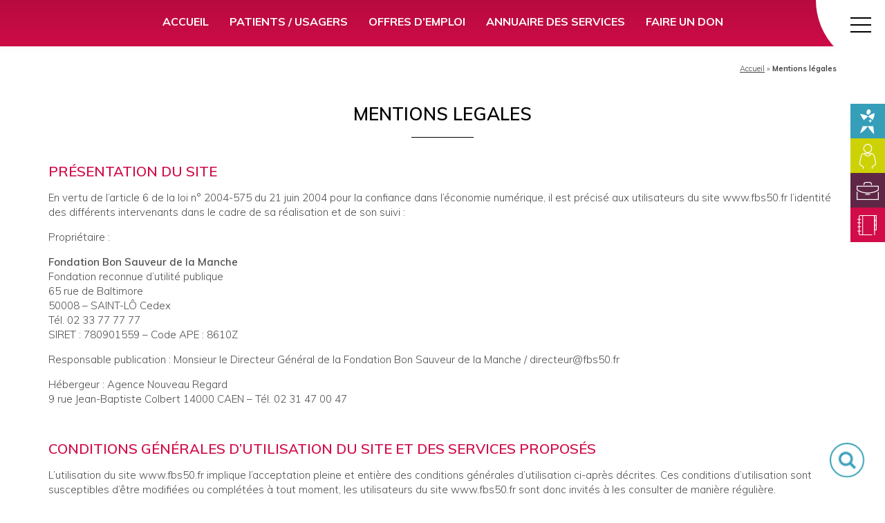

--- FILE ---
content_type: text/html; charset=UTF-8
request_url: https://www.fbs50.fr/mentions-legales/
body_size: 16345
content:

<!-- start content container -->
	
<!DOCTYPE html>
<html lang="fr-FR">
<head>
    <meta http-equiv="content-type" content="text/html; charset=UTF-8" />
    
    <meta http-equiv="X-UA-Compatible" content="IE=edge">
    <meta name="viewport" content="width=device-width, initial-scale=1">
    <link rel="pingback" href="https://www.fbs50.fr/xmlrpc.php" />
	
    <meta name='robots' content='index, follow, max-image-preview:large, max-snippet:-1, max-video-preview:-1' />
	<style>img:is([sizes="auto" i], [sizes^="auto," i]) { contain-intrinsic-size: 3000px 1500px }</style>
	
<!-- Google Tag Manager for WordPress by gtm4wp.com -->
<script data-cfasync="false" data-pagespeed-no-defer>
	var gtm4wp_datalayer_name = "dataLayer";
	var dataLayer = dataLayer || [];
</script>
<!-- End Google Tag Manager for WordPress by gtm4wp.com -->
	<!-- This site is optimized with the Yoast SEO plugin v26.7 - https://yoast.com/wordpress/plugins/seo/ -->
	<title>Mentions légales - Fondation Bon Sauveur</title>
<link data-rocket-prefetch href="https://www.googletagmanager.com" rel="dns-prefetch">
<link data-rocket-prefetch href="https://www.google-analytics.com" rel="dns-prefetch">
<link data-rocket-prefetch href="https://static.axept.io" rel="dns-prefetch">
<link data-rocket-prefetch href="https://fonts.googleapis.com" rel="dns-prefetch">
<link data-rocket-preload as="style" href="https://fonts.googleapis.com/css?family=Source%20Sans%20Pro&#038;display=swap" rel="preload">
<link href="https://fonts.googleapis.com/css?family=Source%20Sans%20Pro&#038;display=swap" media="print" onload="this.media=&#039;all&#039;" rel="stylesheet">
<noscript data-wpr-hosted-gf-parameters=""><link rel="stylesheet" href="https://fonts.googleapis.com/css?family=Source%20Sans%20Pro&#038;display=swap"></noscript><link rel="preload" data-rocket-preload as="image" href="https://www.fbs50.fr/wp-content/themes/fbs50/images/pictos-toolbox.png" fetchpriority="high">
	<link rel="canonical" href="https://www.fbs50.fr/mentions-legales/" />
	<meta property="og:locale" content="fr_FR" />
	<meta property="og:type" content="article" />
	<meta property="og:title" content="Mentions légales - Fondation Bon Sauveur" />
	<meta property="og:url" content="https://www.fbs50.fr/mentions-legales/" />
	<meta property="og:site_name" content="Fondation Bon Sauveur" />
	<meta property="article:modified_time" content="2023-06-16T14:47:08+00:00" />
	<meta name="twitter:card" content="summary_large_image" />
	<meta name="twitter:label1" content="Durée de lecture estimée" />
	<meta name="twitter:data1" content="4 minutes" />
	<script type="application/ld+json" class="yoast-schema-graph">{"@context":"https://schema.org","@graph":[{"@type":"WebPage","@id":"https://www.fbs50.fr/mentions-legales/","url":"https://www.fbs50.fr/mentions-legales/","name":"Mentions légales - Fondation Bon Sauveur","isPartOf":{"@id":"https://www.fbs50.fr/#website"},"datePublished":"2020-08-19T14:55:44+00:00","dateModified":"2023-06-16T14:47:08+00:00","breadcrumb":{"@id":"https://www.fbs50.fr/mentions-legales/#breadcrumb"},"inLanguage":"fr-FR","potentialAction":[{"@type":"ReadAction","target":["https://www.fbs50.fr/mentions-legales/"]}]},{"@type":"BreadcrumbList","@id":"https://www.fbs50.fr/mentions-legales/#breadcrumb","itemListElement":[{"@type":"ListItem","position":1,"name":"Accueil","item":"https://www.fbs50.fr/"},{"@type":"ListItem","position":2,"name":"Mentions légales"}]},{"@type":"WebSite","@id":"https://www.fbs50.fr/#website","url":"https://www.fbs50.fr/","name":"Fondation Bon Sauveur","description":"","potentialAction":[{"@type":"SearchAction","target":{"@type":"EntryPoint","urlTemplate":"https://www.fbs50.fr/?s={search_term_string}"},"query-input":{"@type":"PropertyValueSpecification","valueRequired":true,"valueName":"search_term_string"}}],"inLanguage":"fr-FR"}]}</script>
	<!-- / Yoast SEO plugin. -->


<link rel='dns-prefetch' href='//fonts.googleapis.com' />
<link rel='dns-prefetch' href='//use.fontawesome.com' />
<link href='https://fonts.gstatic.com' crossorigin rel='preconnect' />
<link data-minify="1" rel='stylesheet' id='formidable-css' href='https://www.fbs50.fr/wp-content/cache/min/1/wp-content/plugins/formidable/css/formidableforms.css?ver=1765206703' type='text/css' media='all' />
<style id='wp-emoji-styles-inline-css' type='text/css'>

	img.wp-smiley, img.emoji {
		display: inline !important;
		border: none !important;
		box-shadow: none !important;
		height: 1em !important;
		width: 1em !important;
		margin: 0 0.07em !important;
		vertical-align: -0.1em !important;
		background: none !important;
		padding: 0 !important;
	}
</style>
<link rel='stylesheet' id='wp-block-library-css' href='https://www.fbs50.fr/wp-includes/css/dist/block-library/style.min.css?ver=a2b8cea4fd27c8a2f3c7e15ef3b41683' type='text/css' media='all' />
<style id='classic-theme-styles-inline-css' type='text/css'>
/*! This file is auto-generated */
.wp-block-button__link{color:#fff;background-color:#32373c;border-radius:9999px;box-shadow:none;text-decoration:none;padding:calc(.667em + 2px) calc(1.333em + 2px);font-size:1.125em}.wp-block-file__button{background:#32373c;color:#fff;text-decoration:none}
</style>
<style id='global-styles-inline-css' type='text/css'>
:root{--wp--preset--aspect-ratio--square: 1;--wp--preset--aspect-ratio--4-3: 4/3;--wp--preset--aspect-ratio--3-4: 3/4;--wp--preset--aspect-ratio--3-2: 3/2;--wp--preset--aspect-ratio--2-3: 2/3;--wp--preset--aspect-ratio--16-9: 16/9;--wp--preset--aspect-ratio--9-16: 9/16;--wp--preset--color--black: #000000;--wp--preset--color--cyan-bluish-gray: #abb8c3;--wp--preset--color--white: #ffffff;--wp--preset--color--pale-pink: #f78da7;--wp--preset--color--vivid-red: #cf2e2e;--wp--preset--color--luminous-vivid-orange: #ff6900;--wp--preset--color--luminous-vivid-amber: #fcb900;--wp--preset--color--light-green-cyan: #7bdcb5;--wp--preset--color--vivid-green-cyan: #00d084;--wp--preset--color--pale-cyan-blue: #8ed1fc;--wp--preset--color--vivid-cyan-blue: #0693e3;--wp--preset--color--vivid-purple: #9b51e0;--wp--preset--gradient--vivid-cyan-blue-to-vivid-purple: linear-gradient(135deg,rgba(6,147,227,1) 0%,rgb(155,81,224) 100%);--wp--preset--gradient--light-green-cyan-to-vivid-green-cyan: linear-gradient(135deg,rgb(122,220,180) 0%,rgb(0,208,130) 100%);--wp--preset--gradient--luminous-vivid-amber-to-luminous-vivid-orange: linear-gradient(135deg,rgba(252,185,0,1) 0%,rgba(255,105,0,1) 100%);--wp--preset--gradient--luminous-vivid-orange-to-vivid-red: linear-gradient(135deg,rgba(255,105,0,1) 0%,rgb(207,46,46) 100%);--wp--preset--gradient--very-light-gray-to-cyan-bluish-gray: linear-gradient(135deg,rgb(238,238,238) 0%,rgb(169,184,195) 100%);--wp--preset--gradient--cool-to-warm-spectrum: linear-gradient(135deg,rgb(74,234,220) 0%,rgb(151,120,209) 20%,rgb(207,42,186) 40%,rgb(238,44,130) 60%,rgb(251,105,98) 80%,rgb(254,248,76) 100%);--wp--preset--gradient--blush-light-purple: linear-gradient(135deg,rgb(255,206,236) 0%,rgb(152,150,240) 100%);--wp--preset--gradient--blush-bordeaux: linear-gradient(135deg,rgb(254,205,165) 0%,rgb(254,45,45) 50%,rgb(107,0,62) 100%);--wp--preset--gradient--luminous-dusk: linear-gradient(135deg,rgb(255,203,112) 0%,rgb(199,81,192) 50%,rgb(65,88,208) 100%);--wp--preset--gradient--pale-ocean: linear-gradient(135deg,rgb(255,245,203) 0%,rgb(182,227,212) 50%,rgb(51,167,181) 100%);--wp--preset--gradient--electric-grass: linear-gradient(135deg,rgb(202,248,128) 0%,rgb(113,206,126) 100%);--wp--preset--gradient--midnight: linear-gradient(135deg,rgb(2,3,129) 0%,rgb(40,116,252) 100%);--wp--preset--font-size--small: 13px;--wp--preset--font-size--medium: 20px;--wp--preset--font-size--large: 36px;--wp--preset--font-size--x-large: 42px;--wp--preset--spacing--20: 0.44rem;--wp--preset--spacing--30: 0.67rem;--wp--preset--spacing--40: 1rem;--wp--preset--spacing--50: 1.5rem;--wp--preset--spacing--60: 2.25rem;--wp--preset--spacing--70: 3.38rem;--wp--preset--spacing--80: 5.06rem;--wp--preset--shadow--natural: 6px 6px 9px rgba(0, 0, 0, 0.2);--wp--preset--shadow--deep: 12px 12px 50px rgba(0, 0, 0, 0.4);--wp--preset--shadow--sharp: 6px 6px 0px rgba(0, 0, 0, 0.2);--wp--preset--shadow--outlined: 6px 6px 0px -3px rgba(255, 255, 255, 1), 6px 6px rgba(0, 0, 0, 1);--wp--preset--shadow--crisp: 6px 6px 0px rgba(0, 0, 0, 1);}:where(.is-layout-flex){gap: 0.5em;}:where(.is-layout-grid){gap: 0.5em;}body .is-layout-flex{display: flex;}.is-layout-flex{flex-wrap: wrap;align-items: center;}.is-layout-flex > :is(*, div){margin: 0;}body .is-layout-grid{display: grid;}.is-layout-grid > :is(*, div){margin: 0;}:where(.wp-block-columns.is-layout-flex){gap: 2em;}:where(.wp-block-columns.is-layout-grid){gap: 2em;}:where(.wp-block-post-template.is-layout-flex){gap: 1.25em;}:where(.wp-block-post-template.is-layout-grid){gap: 1.25em;}.has-black-color{color: var(--wp--preset--color--black) !important;}.has-cyan-bluish-gray-color{color: var(--wp--preset--color--cyan-bluish-gray) !important;}.has-white-color{color: var(--wp--preset--color--white) !important;}.has-pale-pink-color{color: var(--wp--preset--color--pale-pink) !important;}.has-vivid-red-color{color: var(--wp--preset--color--vivid-red) !important;}.has-luminous-vivid-orange-color{color: var(--wp--preset--color--luminous-vivid-orange) !important;}.has-luminous-vivid-amber-color{color: var(--wp--preset--color--luminous-vivid-amber) !important;}.has-light-green-cyan-color{color: var(--wp--preset--color--light-green-cyan) !important;}.has-vivid-green-cyan-color{color: var(--wp--preset--color--vivid-green-cyan) !important;}.has-pale-cyan-blue-color{color: var(--wp--preset--color--pale-cyan-blue) !important;}.has-vivid-cyan-blue-color{color: var(--wp--preset--color--vivid-cyan-blue) !important;}.has-vivid-purple-color{color: var(--wp--preset--color--vivid-purple) !important;}.has-black-background-color{background-color: var(--wp--preset--color--black) !important;}.has-cyan-bluish-gray-background-color{background-color: var(--wp--preset--color--cyan-bluish-gray) !important;}.has-white-background-color{background-color: var(--wp--preset--color--white) !important;}.has-pale-pink-background-color{background-color: var(--wp--preset--color--pale-pink) !important;}.has-vivid-red-background-color{background-color: var(--wp--preset--color--vivid-red) !important;}.has-luminous-vivid-orange-background-color{background-color: var(--wp--preset--color--luminous-vivid-orange) !important;}.has-luminous-vivid-amber-background-color{background-color: var(--wp--preset--color--luminous-vivid-amber) !important;}.has-light-green-cyan-background-color{background-color: var(--wp--preset--color--light-green-cyan) !important;}.has-vivid-green-cyan-background-color{background-color: var(--wp--preset--color--vivid-green-cyan) !important;}.has-pale-cyan-blue-background-color{background-color: var(--wp--preset--color--pale-cyan-blue) !important;}.has-vivid-cyan-blue-background-color{background-color: var(--wp--preset--color--vivid-cyan-blue) !important;}.has-vivid-purple-background-color{background-color: var(--wp--preset--color--vivid-purple) !important;}.has-black-border-color{border-color: var(--wp--preset--color--black) !important;}.has-cyan-bluish-gray-border-color{border-color: var(--wp--preset--color--cyan-bluish-gray) !important;}.has-white-border-color{border-color: var(--wp--preset--color--white) !important;}.has-pale-pink-border-color{border-color: var(--wp--preset--color--pale-pink) !important;}.has-vivid-red-border-color{border-color: var(--wp--preset--color--vivid-red) !important;}.has-luminous-vivid-orange-border-color{border-color: var(--wp--preset--color--luminous-vivid-orange) !important;}.has-luminous-vivid-amber-border-color{border-color: var(--wp--preset--color--luminous-vivid-amber) !important;}.has-light-green-cyan-border-color{border-color: var(--wp--preset--color--light-green-cyan) !important;}.has-vivid-green-cyan-border-color{border-color: var(--wp--preset--color--vivid-green-cyan) !important;}.has-pale-cyan-blue-border-color{border-color: var(--wp--preset--color--pale-cyan-blue) !important;}.has-vivid-cyan-blue-border-color{border-color: var(--wp--preset--color--vivid-cyan-blue) !important;}.has-vivid-purple-border-color{border-color: var(--wp--preset--color--vivid-purple) !important;}.has-vivid-cyan-blue-to-vivid-purple-gradient-background{background: var(--wp--preset--gradient--vivid-cyan-blue-to-vivid-purple) !important;}.has-light-green-cyan-to-vivid-green-cyan-gradient-background{background: var(--wp--preset--gradient--light-green-cyan-to-vivid-green-cyan) !important;}.has-luminous-vivid-amber-to-luminous-vivid-orange-gradient-background{background: var(--wp--preset--gradient--luminous-vivid-amber-to-luminous-vivid-orange) !important;}.has-luminous-vivid-orange-to-vivid-red-gradient-background{background: var(--wp--preset--gradient--luminous-vivid-orange-to-vivid-red) !important;}.has-very-light-gray-to-cyan-bluish-gray-gradient-background{background: var(--wp--preset--gradient--very-light-gray-to-cyan-bluish-gray) !important;}.has-cool-to-warm-spectrum-gradient-background{background: var(--wp--preset--gradient--cool-to-warm-spectrum) !important;}.has-blush-light-purple-gradient-background{background: var(--wp--preset--gradient--blush-light-purple) !important;}.has-blush-bordeaux-gradient-background{background: var(--wp--preset--gradient--blush-bordeaux) !important;}.has-luminous-dusk-gradient-background{background: var(--wp--preset--gradient--luminous-dusk) !important;}.has-pale-ocean-gradient-background{background: var(--wp--preset--gradient--pale-ocean) !important;}.has-electric-grass-gradient-background{background: var(--wp--preset--gradient--electric-grass) !important;}.has-midnight-gradient-background{background: var(--wp--preset--gradient--midnight) !important;}.has-small-font-size{font-size: var(--wp--preset--font-size--small) !important;}.has-medium-font-size{font-size: var(--wp--preset--font-size--medium) !important;}.has-large-font-size{font-size: var(--wp--preset--font-size--large) !important;}.has-x-large-font-size{font-size: var(--wp--preset--font-size--x-large) !important;}
:where(.wp-block-post-template.is-layout-flex){gap: 1.25em;}:where(.wp-block-post-template.is-layout-grid){gap: 1.25em;}
:where(.wp-block-columns.is-layout-flex){gap: 2em;}:where(.wp-block-columns.is-layout-grid){gap: 2em;}
:root :where(.wp-block-pullquote){font-size: 1.5em;line-height: 1.6;}
</style>
<link data-minify="1" rel='stylesheet' id='menu-image-css' href='https://www.fbs50.fr/wp-content/cache/min/1/wp-content/plugins/menu-image/includes/css/menu-image.css?ver=1765206703' type='text/css' media='all' />
<link data-minify="1" rel='stylesheet' id='dashicons-css' href='https://www.fbs50.fr/wp-content/cache/min/1/wp-includes/css/dashicons.min.css?ver=1765206703' type='text/css' media='all' />
<link data-minify="1" rel='stylesheet' id='nr-openstreetmap-fontawesome-css' href='https://www.fbs50.fr/wp-content/cache/min/1/wp-content/plugins/nr-openstreetmap/lib/fontawesome/css/all.css?ver=1765206703' type='text/css' media='all' />
<link data-minify="1" rel='stylesheet' id='nr-openstreetmap-leaflet-css' href='https://www.fbs50.fr/wp-content/cache/min/1/wp-content/plugins/nr-openstreetmap/lib/leaflet/leaflet.css?ver=1765206703' type='text/css' media='all' />
<link data-minify="1" rel='stylesheet' id='nr-openstreetmap-leaflet-markercluster-css' href='https://www.fbs50.fr/wp-content/cache/min/1/wp-content/plugins/nr-openstreetmap/lib/leaflet-markercluster/dist/MarkerCluster.css?ver=1765206703' type='text/css' media='all' />
<link data-minify="1" rel='stylesheet' id='nr-openstreetmap-css' href='https://www.fbs50.fr/wp-content/cache/min/1/wp-content/plugins/nr-openstreetmap/assets/css/app.css?ver=1765206703' type='text/css' media='all' />
<link data-minify="1" rel='stylesheet' id='nr_jobs-validation-engine-css-css' href='https://www.fbs50.fr/wp-content/cache/min/1/wp-content/plugins/nr_jobs/css/validationEngine.jquery.css?ver=1765206703' type='text/css' media='all' />
<link data-minify="1" rel='stylesheet' id='nr_services-validation-engine-css-css' href='https://www.fbs50.fr/wp-content/cache/min/1/wp-content/plugins/nr_services/css/validationEngine.jquery.css?ver=1765206703' type='text/css' media='all' />
<link data-minify="1" rel='stylesheet' id='wpex-font-awesome-css' href='https://www.fbs50.fr/wp-content/cache/min/1/wp-content/plugins/wp-timelines/css/font-awesome/css/font-awesome.min.css?ver=1765206703' type='text/css' media='all' />

<link data-minify="1" rel='stylesheet' id='wpex-ex_s_lick-css' href='https://www.fbs50.fr/wp-content/cache/min/1/wp-content/plugins/wp-timelines/js/ex_s_lick/ex_s_lick.css?ver=1765206703' type='text/css' media='all' />
<link data-minify="1" rel='stylesheet' id='wpex-ex_s_lick-theme-css' href='https://www.fbs50.fr/wp-content/cache/min/1/wp-content/plugins/wp-timelines/js/ex_s_lick/ex_s_lick-theme.css?ver=1765206703' type='text/css' media='all' />
<link data-minify="1" rel='stylesheet' id='wpex-timeline-animate-css' href='https://www.fbs50.fr/wp-content/cache/min/1/wp-content/plugins/wp-timelines/css/animate.css?ver=1765206703' type='text/css' media='all' />
<link data-minify="1" rel='stylesheet' id='wpex-timeline-css-css' href='https://www.fbs50.fr/wp-content/cache/min/1/wp-content/plugins/wp-timelines/css/style.css?ver=1765206703' type='text/css' media='all' />
<link data-minify="1" rel='stylesheet' id='wpex-timeline-sidebyside-css' href='https://www.fbs50.fr/wp-content/cache/min/1/wp-content/plugins/wp-timelines/css/style-sidebyside.css?ver=1765206703' type='text/css' media='all' />
<link data-minify="1" rel='stylesheet' id='wpex-horiz-css-css' href='https://www.fbs50.fr/wp-content/cache/min/1/wp-content/plugins/wp-timelines/css/horiz-style.css?ver=1765206703' type='text/css' media='all' />
<link data-minify="1" rel='stylesheet' id='wpex-timeline-dark-css-css' href='https://www.fbs50.fr/wp-content/cache/min/1/wp-content/plugins/wp-timelines/css/dark.css?ver=1765206703' type='text/css' media='all' />
<style id='wpex-timeline-dark-css-inline-css' type='text/css'>
    .wpex-timeline > li .wpex-timeline-icon .fa{font-weight: normal;}
    	.wpextl-loadicon,
    .wpextl-loadicon::before,
	.wpextl-loadicon::after{ border-left-color:#00BCD4}
    .wpex-filter > .fa,
    .wpex-endlabel.wpex-loadmore span, .wpex-tltitle.wpex-loadmore span, .wpex-loadmore .loadmore-timeline,
    .wpex-timeline-list.show-icon .wpex-timeline > li:after, .wpex-timeline-list.show-icon .wpex-timeline > li:first-child:before,
    .wpex-timeline-list.show-icon .wpex-timeline.style-center > li .wpex-content-left .wpex-leftdate,
    .wpex-timeline-list.show-icon li .wpex-timeline-icon .fa,
    .wpex .timeline-details .wptl-readmore > a:hover,
    .wpex-spinner > div,
    .wpex.horizontal-timeline .ex_s_lick-prev:hover, .wpex.horizontal-timeline .ex_s_lick-next:hover,
    .wpex.horizontal-timeline .horizontal-content .ex_s_lick-next:hover,
    .wpex.horizontal-timeline .horizontal-content .ex_s_lick-prev:hover,
    .wpex.horizontal-timeline .horizontal-nav li.ex_s_lick-current span.tl-point:before,
    .wpex.horizontal-timeline.tl-hozsteps .horizontal-nav li.ex_s_lick-current span.tl-point i,
    .timeline-navigation a.btn,
    .timeline-navigation div > a,
    .wpex.horizontal-timeline.ex-multi-item .horizontal-nav li .wpex_point:before,
    .wpex.horizontal-timeline.ex-multi-item .horizontal-nav li.ex_s_lick-current .wpex_point:before,
    .wpex.wpex-horizontal-3.ex-multi-item .horizontal-nav  h2 a,
    .wpex-timeline-list:not(.show-icon) .wptl-feature-name span,
    .wpex.horizontal-timeline.ex-multi-item:not(.wpex-horizontal-4) .horizontal-nav li span.wpex_point,
    .wpex.horizontal-timeline.ex-multi-item:not(.wpex-horizontal-4) .horizontal-nav li span.wpex_point,
    .show-wide_img .wpex-timeline > li .wpex-timeline-time span.tll-date,
    .wpex-timeline-list.show-bg.left-tl li .wpex-timeline-label .wpex-content-left .wpex-leftdate,
    .wpex-timeline-list.show-simple:not(.show-simple-bod) ul li .wpex-timeline-time .tll-date,
    .show-box-color .tlb-time,
    .sidebyside-tl.show-classic span.tll-date,
    .wptl-back-to-list a,
    .wpex.horizontal-timeline.ex-multi-item.wpex-horizontal-8 .hoz-tldate,
    .wpex.horizontal-timeline.ex-multi-item.wpex-horizontal-9 .wpex-timeline-label:before,
    .wpex-timeline > li .wpex-timeline-icon .fa{ background:#00BCD4}
    .wpex-timeline-list.show-icon li .wpex-timeline-icon .fa:before,
    .wpex-filter span.active,
    .wpex-timeline-list.show-simple.show-simple-bod ul li .wpex-timeline-time .tll-date,
    .wpex-timeline-list.show-simple .wptl-readmore-center a,
    .wpex.horizontal-timeline .ex_s_lick-prev, .wpex.horizontal-timeline .ex_s_lick-next,
    .wpex.horizontal-timeline.tl-hozsteps .horizontal-nav li.prev_item:not(.ex_s_lick-current) span.tl-point i,
    .wpex.horizontal-timeline.ex-multi-item .horizontal-nav li span.wpex_point i,
    .wpex-timeline-list.show-clean .wpex-timeline > li .wpex-timeline-label h2,
    .wpex-timeline-list.show-simple li .wpex-timeline-icon .fa:not(.no-icon):before,
    .wpex.horizontal-timeline .extl-hoz-sbs .horizontal-nav li span.tl-point i,
    .show-wide_img.left-tl .wpex-timeline > li .wpex-timeline-icon .fa:not(.no-icon):not(.icon-img):before,
    .wpex.wpex-horizontal-8.ex-multi-item li .wpextt_templates .wptl-readmore a,
    .wpex.horizontal-timeline.ex-multi-item.wpex-horizontal-9.wpex-horizontal-10 .hoz-tldate,
    .wpex-timeline > li .wpex-timeline-time span:last-child{ color:#00BCD4}
    .wpex .timeline-details .wptl-readmore > a,
    .wpex.horizontal-timeline .ex_s_lick-prev:hover, .wpex.horizontal-timeline .ex_s_lick-next:hover,
    .wpex.horizontal-timeline .horizontal-content .ex_s_lick-next:hover,
    .wpex.horizontal-timeline .horizontal-content .ex_s_lick-prev:hover,
    .wpex.horizontal-timeline .horizontal-nav li.ex_s_lick-current span.tl-point:before,
    .wpex.horizontal-timeline .ex_s_lick-prev, .wpex.horizontal-timeline .ex_s_lick-next,
    .wpex.horizontal-timeline .timeline-pos-select,
    .wpex.horizontal-timeline .horizontal-nav li.prev_item span.tl-point:before,
    .wpex.horizontal-timeline.tl-hozsteps .horizontal-nav li.ex_s_lick-current span.tl-point i,
    .wpex.horizontal-timeline.tl-hozsteps .timeline-hr, .wpex.horizontal-timeline.tl-hozsteps .timeline-pos-select,
    .wpex.horizontal-timeline.tl-hozsteps .horizontal-nav li.prev_item span.tl-point i,
    .wpex-timeline-list.left-tl.show-icon .wptl-feature-name,
    .wpex-timeline-list.show-icon .wptl-feature-name span,
    .wpex.horizontal-timeline.ex-multi-item .horizontal-nav li span.wpex_point i,
    .wpex.horizontal-timeline.ex-multi-item.wpex-horizontal-4 .wpextt_templates .wptl-readmore a,
    .wpex-timeline-list.show-box-color .style-center > li:nth-child(odd) .wpex-timeline-label,
	.wpex-timeline-list.show-box-color .style-center > li .wpex-timeline-label,
	.wpex-timeline-list.show-box-color .style-center > li:nth-child(odd) .wpex-timeline-icon .fa:after,
    #glightbox-body.extl-lb .gslide-description.description-right h3.lb-title:after,
    .wpex.horizontal-timeline.ex-multi-item .extl-hoz-sbs.style-7 .extl-sbd-details,
	.wpex-timeline-list.show-box-color li .wpex-timeline-icon i:after,
    .wpex.horizontal-timeline .extl-hoz-sbs .horizontal-nav li span.tl-point i,
    .wpex.horizontal-timeline.ex-multi-item.wpex-horizontal-8 .wpextt_templates >div,
    .wpex.horizontal-timeline .wpex-timeline-label .timeline-media .exwptl-left-bg,
    .wpex.wpex-horizontal-3.ex-multi-item .horizontal-nav .wpextt_templates .wptl-readmore a{border-color: #00BCD4;}
    .wpex-timeline > li .wpex-timeline-label:before,
    .show-wide_img .wpex-timeline > li .wpex-timeline-time span.tll-date:before, 
    .wpex-timeline > li .wpex-timeline-label:before,
    .wpex-timeline-list.show-wide_img.left-tl .wpex-timeline > li .wpex-timeline-time span.tll-date:before,
    .wpex-timeline-list.show-icon.show-bg .wpex-timeline > li .wpex-timeline-label:after,
    .wpex-timeline-list.show-icon .wpex-timeline.style-center > li .wpex-timeline-label:after
    {border-right-color: #00BCD4;}
    .wpex-filter span,
    .wpex-timeline > li .wpex-timeline-label{border-left-color: #00BCD4;}
    .wpex-timeline-list.show-wide_img .wpex-timeline > li .timeline-details,
    .wpex.horizontal-timeline.ex-multi-item.wpex-horizontal-8 .horizontal-nav .wpextt_templates .wptl-readmore,
    .wpex.horizontal-timeline.ex-multi-item:not(.wpex-horizontal-4) .horizontal-nav li span.wpex_point:after{border-top-color: #00BCD4;}
    .wpex.horizontal-timeline.ex-multi-item.wpex-horizontal-8 .hoz-tldate:before,
    .wpex.wpex-horizontal-3.ex-multi-item .wpex-timeline-label .timeline-details:after{border-bottom-color: #00BCD4;}
    @media (min-width: 768px){
        .wpex-timeline.style-center > li:nth-child(odd) .wpex-timeline-label{border-right-color: #00BCD4;}
        .show-wide_img .wpex-timeline > li:nth-child(even) .wpex-timeline-time span.tll-date:before,
        .wpex-timeline.style-center > li:nth-child(odd) .wpex-timeline-label:before,
        .wpex-timeline-list.show-icon .style-center > li:nth-child(odd) .wpex-timeline-label:after{border-left-color: #00BCD4;}
    }
		.timeline-media > a{display: inline-block; box-shadow: none;}
    .wpex-timeline > li .wpex-timeline-label h2 a,
    .wpex-timeline-icon > a,
    .wpex.horizontal-timeline .wpex-timeline-label h2 a,
    .timeline-media > a, time.wpex-timeline-time > a, .wpex-leftdate + a, a.img-left { pointer-events: none;} .wptl-readmore-center, .wptl-readmore { display: none !important;} 
    .wpex-timeline-list.left-tl.wptl-lightbox .wpex-leftdate + a,
    .wpex-timeline-list.wptl-lightbox a.img-left {
        pointer-events: auto;
    }
    
</style>
<link data-minify="1" rel='stylesheet' id='bootstrap-css-css' href='https://www.fbs50.fr/wp-content/cache/min/1/wp-content/themes/fbs50/css/bootstrap.css?ver=1765206703' type='text/css' media='all' />
<link data-minify="1" rel='stylesheet' id='stylesheet-css' href='https://www.fbs50.fr/wp-content/cache/min/1/wp-content/themes/fbs50/style.css?ver=1765206703' type='text/css' media='all' />
<link data-minify="1" rel='stylesheet' id='jquery-font-awesome-css-css' href='https://www.fbs50.fr/wp-content/cache/min/1/releases/v5.2.0/css/all.css?ver=1765206703' type='text/css' media='all' />
<link data-minify="1" rel='stylesheet' id='jquery-slick-css-css' href='https://www.fbs50.fr/wp-content/cache/min/1/wp-content/themes/fbs50/js/slick/slick.css?ver=1765206703' type='text/css' media='all' />
<link data-minify="1" rel='stylesheet' id='axeptio/main-css' href='https://www.fbs50.fr/wp-content/cache/min/1/wp-content/plugins/axeptio-sdk-integration/dist/css/frontend/main.css?ver=1765206703' type='text/css' media='all' />
<link data-minify="1" rel='stylesheet' id='js_composer_front-css' href='https://www.fbs50.fr/wp-content/cache/min/1/wp-content/plugins/js_composer/assets/css/js_composer.min.css?ver=1765206703' type='text/css' media='all' />
<script type="text/javascript" src="https://www.fbs50.fr/wp-includes/js/jquery/jquery.min.js?ver=3.7.1" id="jquery-core-js"></script>
<script type="text/javascript" src="https://www.fbs50.fr/wp-includes/js/jquery/jquery-migrate.min.js?ver=3.4.1" id="jquery-migrate-js"></script>
<script type="text/javascript" src="https://www.fbs50.fr/wp-content/plugins/nr-openstreetmap/assets/js/jquery-3.5.1.min.js?ver=a2b8cea4fd27c8a2f3c7e15ef3b41683" id="nr-openstreetmap-jquery-js"></script>
<script type="text/javascript" src="https://www.fbs50.fr/wp-content/plugins/nr-openstreetmap/lib/leaflet/leaflet.js?ver=a2b8cea4fd27c8a2f3c7e15ef3b41683" id="nr-openstreetmap-leaflet-js"></script>
<script type="text/javascript" src="https://www.fbs50.fr/wp-content/plugins/nr-openstreetmap/lib/leaflet-markercluster/dist/leaflet.markercluster.js?ver=a2b8cea4fd27c8a2f3c7e15ef3b41683" id="nr-openstreetmap-leaflet-markercluster-js"></script>
<script type="text/javascript" id="ajax-script-js-extra">
/* <![CDATA[ */
var nropenstreetmap_ajax = {"ajax_url":"https:\/\/www.fbs50.fr\/wp-admin\/admin-ajax.php"};
/* ]]> */
</script>
<script type="text/javascript" src="https://www.fbs50.fr/wp-content/plugins/nr-openstreetmap/assets/js/ajax-script.js?ver=a2b8cea4fd27c8a2f3c7e15ef3b41683" id="ajax-script-js"></script>
<script type="text/javascript" src="https://www.fbs50.fr/wp-content/plugins/nr_jobs/js/languages/jquery.validationEngine-fr.js?ver=a2b8cea4fd27c8a2f3c7e15ef3b41683" id="nr_jobs-validation-engine-lang-js-js"></script>
<script type="text/javascript" src="https://www.fbs50.fr/wp-content/plugins/nr_jobs/js/jquery.validationEngine.js?ver=a2b8cea4fd27c8a2f3c7e15ef3b41683" id="nr_jobs-validation-engine-js-js"></script>
<script type="text/javascript" src="https://www.fbs50.fr/wp-content/plugins/nr_services/js/languages/jquery.validationEngine-fr.js?ver=a2b8cea4fd27c8a2f3c7e15ef3b41683" id="nr_services-validation-engine-lang-js-js"></script>
<script type="text/javascript" src="https://www.fbs50.fr/wp-content/plugins/nr_services/js/jquery.validationEngine.js?ver=a2b8cea4fd27c8a2f3c7e15ef3b41683" id="nr_services-validation-engine-js-js"></script>
<script type="text/javascript" id="nr_services-functions-js-js-extra">
/* <![CDATA[ */
var services_params = {"ajax_url":"https:\/\/www.fbs50.fr\/wp-admin\/admin-ajax.php"};
/* ]]> */
</script>
<script type="text/javascript" src="https://www.fbs50.fr/wp-content/plugins/nr_services/js/functions.js?ver=a2b8cea4fd27c8a2f3c7e15ef3b41683" id="nr_services-functions-js-js"></script>
<script type="text/javascript" src="https://www.fbs50.fr/wp-content/themes/fbs50/js/bootstrap.min.js?ver=a2b8cea4fd27c8a2f3c7e15ef3b41683" id="bootstrap-js-js"></script>
<script type="text/javascript" src="https://www.fbs50.fr/wp-content/themes/fbs50/js/slick/slick.min.js?ver=a2b8cea4fd27c8a2f3c7e15ef3b41683" id="jquery-slick-min-js"></script>
<script type="text/javascript" src="https://www.fbs50.fr/wp-content/themes/fbs50/js/jquery.cookie.js?ver=a2b8cea4fd27c8a2f3c7e15ef3b41683" id="jcookies-js"></script>
<script type="text/javascript" src="https://www.fbs50.fr/wp-content/themes/fbs50/js/lottie.js?ver=a2b8cea4fd27c8a2f3c7e15ef3b41683" id="jslottie-js"></script>
<script type="text/javascript" src="https://www.fbs50.fr/wp-content/themes/fbs50/js/functions.js?ver=a2b8cea4fd27c8a2f3c7e15ef3b41683" id="nr-functions-js"></script>
<script></script><link rel="https://api.w.org/" href="https://www.fbs50.fr/wp-json/" /><link rel="alternate" title="JSON" type="application/json" href="https://www.fbs50.fr/wp-json/wp/v2/pages/23" /><link rel="alternate" title="oEmbed (JSON)" type="application/json+oembed" href="https://www.fbs50.fr/wp-json/oembed/1.0/embed?url=https%3A%2F%2Fwww.fbs50.fr%2Fmentions-legales%2F" />
<link rel="alternate" title="oEmbed (XML)" type="text/xml+oembed" href="https://www.fbs50.fr/wp-json/oembed/1.0/embed?url=https%3A%2F%2Fwww.fbs50.fr%2Fmentions-legales%2F&#038;format=xml" />
<script>document.documentElement.className += " js";</script>

<!-- Google Tag Manager for WordPress by gtm4wp.com -->
<!-- GTM Container placement set to automatic -->
<script data-cfasync="false" data-pagespeed-no-defer type="text/javascript">
	var dataLayer_content = {"pagePostType":"page","pagePostType2":"single-page","pagePostAuthor":"Agence Nouveau regard"};
	dataLayer.push( dataLayer_content );
</script>
<script data-cfasync="false" data-pagespeed-no-defer type="text/javascript">
(function(w,d,s,l,i){w[l]=w[l]||[];w[l].push({'gtm.start':
new Date().getTime(),event:'gtm.js'});var f=d.getElementsByTagName(s)[0],
j=d.createElement(s),dl=l!='dataLayer'?'&l='+l:'';j.async=true;j.src=
'//www.googletagmanager.com/gtm.js?id='+i+dl;f.parentNode.insertBefore(j,f);
})(window,document,'script','dataLayer','GTM-WSBZC3M');
</script>
<!-- End Google Tag Manager for WordPress by gtm4wp.com --><style type="text/css">.recentcomments a{display:inline !important;padding:0 !important;margin:0 !important;}</style><meta name="generator" content="Powered by WPBakery Page Builder - drag and drop page builder for WordPress."/>
<link rel="icon" href="https://www.fbs50.fr/wp-content/uploads/2018/10/cropped-logo-favicon-32x32.jpg" sizes="32x32" />
<link rel="icon" href="https://www.fbs50.fr/wp-content/uploads/2018/10/cropped-logo-favicon-192x192.jpg" sizes="192x192" />
<link rel="apple-touch-icon" href="https://www.fbs50.fr/wp-content/uploads/2018/10/cropped-logo-favicon-180x180.jpg" />
<meta name="msapplication-TileImage" content="https://www.fbs50.fr/wp-content/uploads/2018/10/cropped-logo-favicon-270x270.jpg" />
<noscript><style> .wpb_animate_when_almost_visible { opacity: 1; }</style></noscript><noscript><style id="rocket-lazyload-nojs-css">.rll-youtube-player, [data-lazy-src]{display:none !important;}</style></noscript>	
		
	<script async="" src="//www.google-analytics.com/analytics.js"></script>
	<script type="text/javascript">
	(function(i,s,o,g,r,a,m){i['GoogleAnalyticsObject']=r;i[r]=i[r]||function(){
	(i[r].q=i[r].q||[]).push(arguments)},i[r].l=1*new Date();a=s.createElement(o),
	m=s.getElementsByTagName(o)[0];a.async=1;a.src=g;m.parentNode.insertBefore(a,m)
	})(window,document,'script','//www.google-analytics.com/analytics.js','ga');
	ga('create', 'UA-112739256-1', 'fbs50.fr');
	ga('send', 'pageview');
	</script>
	
	<!-- Global site tag (gtag.js) - Google Analytics -->
	<script async src="https://www.googletagmanager.com/gtag/js?id=UA-22066351-57"></script>
	<script>
	  window.dataLayer = window.dataLayer || [];
	  function gtag(){dataLayer.push(arguments);}
	  gtag('js', new Date());

	  gtag('config', 'UA-22066351-57');
	</script>

<meta name="generator" content="WP Rocket 3.20.3" data-wpr-features="wpr_lazyload_images wpr_lazyload_iframes wpr_preconnect_external_domains wpr_oci wpr_minify_css wpr_desktop" /></head>

<body data-rsssl=1 class="wp-singular page-template-default page page-id-23 wp-theme-fbs50 wpb-js-composer js-comp-ver-8.7.2 vc_responsive">
	<!--<div class="top-notification"><a href="https://www.aspmp.fr/journées-nationales-2020/" target="_blank">Retrouvez les 27ème Journées des Secteurs de Psychiatrie en Milieu Pénitentiaire ! <span>En savoir plus...</span></a></div>-->
	
	<nav class="top-navigation" role="navigation">
<div class="nav-top-menu"><ul id="menu-top-menu" class="top-menu"><li id="menu-item-3537" class="menu-item menu-item-type-post_type menu-item-object-page menu-item-home menu-item-3537"><a href="https://www.fbs50.fr/">Accueil</a></li>
<li id="menu-item-3624" class="top-menu-2 menu-item menu-item-type-post_type menu-item-object-page menu-item-3624"><a href="https://www.fbs50.fr/patients-usagers/">Patients / Usagers</a></li>
<li id="menu-item-3450" class="top-menu-3 menu-item menu-item-type-post_type menu-item-object-page menu-item-3450"><a href="https://www.fbs50.fr/travailler-a-la-fondation/offres-demploi/">Offres d’emploi</a></li>
<li id="menu-item-3451" class="top-menu-4 menu-item menu-item-type-post_type menu-item-object-page menu-item-3451"><a href="https://www.fbs50.fr/annuaire-des-services/">Annuaire des services</a></li>
<li id="menu-item-5611" class="menu-item menu-item-type-post_type menu-item-object-page menu-item-5611"><a href="https://www.fbs50.fr/la-fondation/projets-a-soutenir/">Faire un don</a></li>
</ul></div></nav>
<div  class="header-container">
			<!--<a href="https://www.fbs50.fr/" class="header-logo"><img src="data:image/svg+xml,%3Csvg%20xmlns='http://www.w3.org/2000/svg'%20viewBox='0%200%2036%2057'%3E%3C/svg%3E" height="57" width="36" alt="Fondation Bon Sauveur" data-lazy-src="https://www.fbs50.fr/wp-content/uploads/2018/07/logo.png" /><noscript><img src="https://www.fbs50.fr/wp-content/uploads/2018/07/logo.png" height="57" width="36" alt="Fondation Bon Sauveur" /></noscript></a>-->
		
	<label class="menu-label main-menu-toggle">
		<input type="checkbox" />
		<span class="menu main-menu-toggle">
			<span class="hamburger"></span>
		</span>
	
		<nav class="main-navigation" role="navigation">
		
			<div class="main-navigation-col">
				<div class="main-navigation-col-menu">
					<div class="nav-main-menu"><ul id="menu-menu-principal-colonne-1" class="main-menu"><li id="menu-item-3536" class="menu-item menu-item-type-post_type menu-item-object-page menu-item-home menu-item-3536"><a href="https://www.fbs50.fr/">Accueil</a></li>
<li id="menu-item-3459" class="menu-item menu-item-type-post_type menu-item-object-page menu-item-has-children menu-item-3459"><a href="https://www.fbs50.fr/la-fondation/">La fondation</a>
<ul class="sub-menu">
	<li id="menu-item-10445" class="menu-item menu-item-type-post_type menu-item-object-page menu-item-has-children menu-item-10445"><a href="https://www.fbs50.fr/la-fondation/missions-et-valeurs/">Missions et valeurs</a>
	<ul class="sub-menu">
		<li id="menu-item-3458" class="menu-item menu-item-type-post_type menu-item-object-page menu-item-3458"><a href="https://www.fbs50.fr/la-fondation/organisation/">Organisation</a></li>
		<li id="menu-item-3460" class="menu-item menu-item-type-post_type menu-item-object-page menu-item-3460"><a href="https://www.fbs50.fr/la-fondation/histoire/">Histoire</a></li>
	</ul>
</li>
	<li id="menu-item-3461" class="menu-item menu-item-type-post_type menu-item-object-page menu-item-3461"><a href="https://www.fbs50.fr/la-fondation/demarche-qualite/">Démarche qualité</a></li>
	<li id="menu-item-3462" class="menu-item menu-item-type-post_type menu-item-object-page menu-item-3462"><a href="https://www.fbs50.fr/la-fondation/partenaires/">Partenaires</a></li>
	<li id="menu-item-3463" class="menu-item menu-item-type-post_type menu-item-object-page menu-item-3463"><a href="https://www.fbs50.fr/la-fondation/cartographie-des-etablissements/">Cartographie des établissements</a></li>
	<li id="menu-item-11391" class="menu-item menu-item-type-post_type menu-item-object-page menu-item-11391"><a href="https://www.fbs50.fr/la-fondation/projets-a-soutenir-2/">Faire un don</a></li>
</ul>
</li>
<li id="menu-item-3464" class="menu-item menu-item-type-post_type menu-item-object-page menu-item-has-children menu-item-3464"><a href="https://www.fbs50.fr/travailler-a-la-fondation/">Travailler à la fondation</a>
<ul class="sub-menu">
	<li id="menu-item-4389" class="menu-item menu-item-type-post_type menu-item-object-page menu-item-4389"><a href="https://www.fbs50.fr/travailler-a-la-fondation/pourquoi-nous-rejoindre-2/">Pourquoi nous rejoindre ?</a></li>
	<li id="menu-item-4444" class="menu-item menu-item-type-post_type menu-item-object-page menu-item-4444"><a href="https://www.fbs50.fr/travailler-a-la-fondation/cadre-de-vie/">Cadre de vie</a></li>
	<li id="menu-item-3466" class="menu-item menu-item-type-post_type menu-item-object-page menu-item-3466"><a href="https://www.fbs50.fr/travailler-a-la-fondation/offres-demploi/">Espace recrutement &#038; carrières</a></li>
</ul>
</li>
<li id="menu-item-3995" class="menu-item menu-item-type-post_type menu-item-object-page menu-item-has-children menu-item-3995"><a href="https://www.fbs50.fr/espace-ressources/">Espace ressources</a>
<ul class="sub-menu">
	<li id="menu-item-3989" class="menu-item menu-item-type-post_type menu-item-object-page menu-item-3989"><a href="https://www.fbs50.fr/espace-ressources/prevention-du-suicide/">Prévention du suicide</a></li>
	<li id="menu-item-5392" class="menu-item menu-item-type-post_type menu-item-object-page menu-item-5392"><a href="https://www.fbs50.fr/espace-ressources/comprendre-les-troubles-psychiques/">Comprendre les troubles psychiques</a></li>
</ul>
</li>
<li id="menu-item-3585" class="menu-item menu-item-type-post_type menu-item-object-page menu-item-has-children menu-item-3585"><a href="https://www.fbs50.fr/formation/">Formation</a>
<ul class="sub-menu">
	<li id="menu-item-7807" class="menu-item menu-item-type-post_type menu-item-object-page menu-item-7807"><a href="https://www.fbs50.fr/formation/ifas/">IFAS</a></li>
	<li id="menu-item-7445" class="menu-item menu-item-type-post_type menu-item-object-page menu-item-7445"><a href="https://www.fbs50.fr/formation/cerfos-3/">CERFOS</a></li>
</ul>
</li>
</ul></div>				</div>
				<div class="main-navigation-col-widgets">
									</div>
			</div>
			
			<div class="main-navigation-col">
				<div class="main-navigation-col-menu">
					<div class="nav-main-menu"><ul id="menu-menu-principal-colonne-2" class="main-menu"><li id="menu-item-3472" class="menu-item menu-item-type-post_type menu-item-object-page menu-item-has-children menu-item-3472"><a href="https://www.fbs50.fr/psychiatrie-adulte/">Psychiatrie adulte</a>
<ul class="sub-menu">
	<li id="menu-item-3473" class="menu-item menu-item-type-post_type menu-item-object-page menu-item-3473"><a href="https://www.fbs50.fr/psychiatrie-adulte/">Offre de soins psychiatrie adulte</a></li>
	<li id="menu-item-6825" class="menu-item menu-item-type-post_type menu-item-object-page menu-item-6825"><a href="https://www.fbs50.fr/psychiatrie-adulte/centres-medico-psychologiques/">Centres médico-psychologiques</a></li>
	<li id="menu-item-3474" class="menu-item menu-item-type-post_type menu-item-object-page menu-item-3474"><a href="https://www.fbs50.fr/psychiatrie-adulte/services-dhospitalisation/">Services d’hospitalisation</a></li>
	<li id="menu-item-3475" class="menu-item menu-item-type-post_type menu-item-object-page menu-item-3475"><a href="https://www.fbs50.fr/psychiatrie-adulte/activites-et-soins-a-temps-partiel/">Activités et soins à temps partiel</a></li>
	<li id="menu-item-3476" class="menu-item menu-item-type-post_type menu-item-object-page menu-item-3476"><a href="https://www.fbs50.fr/psychiatrie-adulte/centres-medico-psychologiques-adultes-2/">EMATSA</a></li>
	<li id="menu-item-3477" class="menu-item menu-item-type-post_type menu-item-object-page menu-item-3477"><a href="https://www.fbs50.fr/psychiatrie-adulte/logements-accompagnes/">Logements accompagnés</a></li>
	<li id="menu-item-8542" class="menu-item menu-item-type-post_type menu-item-object-page menu-item-8542"><a href="https://www.fbs50.fr/psychiatrie-adulte/therapie-familiale-et-de-couple-psy-adulte/">Thérapie familiale et de couple psy adulte</a></li>
	<li id="menu-item-8670" class="menu-item menu-item-type-post_type menu-item-object-page menu-item-8670"><a href="https://www.fbs50.fr/psychiatrie-adulte/soutien-aux-aidants/">Soutien aux aidants</a></li>
</ul>
</li>
<li id="menu-item-3478" class="menu-item menu-item-type-post_type menu-item-object-page menu-item-has-children menu-item-3478"><a href="https://www.fbs50.fr/pedopsychiatrie/">Psychiatrie de l’enfant et de l’adolescent</a>
<ul class="sub-menu">
	<li id="menu-item-3479" class="menu-item menu-item-type-post_type menu-item-object-page menu-item-3479"><a href="https://www.fbs50.fr/pedopsychiatrie/">Offre de soins pédopsychiatrie</a></li>
	<li id="menu-item-3480" class="menu-item menu-item-type-post_type menu-item-object-page menu-item-3480"><a href="https://www.fbs50.fr/pedopsychiatrie/centres-medico-psychologiques/">Centres médico-psychologiques</a></li>
	<li id="menu-item-3481" class="menu-item menu-item-type-post_type menu-item-object-page menu-item-3481"><a href="https://www.fbs50.fr/pedopsychiatrie/hopitaux-de-jour/">Hôpitaux de jour</a></li>
	<li id="menu-item-3482" class="menu-item menu-item-type-post_type menu-item-object-page menu-item-3482"><a href="https://www.fbs50.fr/pedopsychiatrie/cattp/">CATTP</a></li>
	<li id="menu-item-3483" class="menu-item menu-item-type-post_type menu-item-object-page menu-item-3483"><a href="https://www.fbs50.fr/pedopsychiatrie/equipes-mobiles-adolescents/">Équipes mobiles adolescents</a></li>
	<li id="menu-item-3484" class="menu-item menu-item-type-post_type menu-item-object-page menu-item-3484"><a href="https://www.fbs50.fr/pedopsychiatrie/etada/">ETADA</a></li>
	<li id="menu-item-6271" class="menu-item menu-item-type-post_type menu-item-object-page menu-item-6271"><a href="https://www.fbs50.fr/pedopsychiatrie/la-parenthese/">La Parenthèse</a></li>
	<li id="menu-item-8543" class="menu-item menu-item-type-post_type menu-item-object-page menu-item-8543"><a href="https://www.fbs50.fr/pedopsychiatrie/therapie-familiale-et-de-couple/">Thérapie familiale et de couple pédo</a></li>
</ul>
</li>
<li id="menu-item-3485" class="menu-item menu-item-type-post_type menu-item-object-page menu-item-has-children menu-item-3485"><a href="https://www.fbs50.fr/addictologie/">Addictologie</a>
<ul class="sub-menu">
	<li id="menu-item-3486" class="menu-item menu-item-type-post_type menu-item-object-page menu-item-3486"><a href="https://www.fbs50.fr/addictologie/">Offre de soins addictologie</a></li>
	<li id="menu-item-3487" class="menu-item menu-item-type-post_type menu-item-object-page menu-item-3487"><a href="https://www.fbs50.fr/addictologie/soins-ambulatoires-et-consultations/">Soins ambulatoires et consultations</a></li>
	<li id="menu-item-3488" class="menu-item menu-item-type-post_type menu-item-object-page menu-item-3488"><a href="https://www.fbs50.fr/addictologie/hospitalisation/">Hospitalisation</a></li>
	<li id="menu-item-3489" class="menu-item menu-item-type-post_type menu-item-object-page menu-item-3489"><a href="https://www.fbs50.fr/addictologie/ssra-beauregard/">SMRA BEAUREGARD</a></li>
	<li id="menu-item-3490" class="menu-item menu-item-type-post_type menu-item-object-page menu-item-3490"><a href="https://www.fbs50.fr/addictologie/caarud/">CAARUD</a></li>
	<li id="menu-item-8526" class="menu-item menu-item-type-post_type menu-item-object-page menu-item-8526"><a href="https://www.fbs50.fr/addictologie/therapie-familiale-et-de-couple/">Thérapie familiale et de couple addicto</a></li>
</ul>
</li>
</ul></div>				</div>
				<div class="main-navigation-col-widgets">
									</div>
			</div>
			
			<div class="main-navigation-col">
				<div class="main-navigation-col-menu">
					<div class="nav-main-menu"><ul id="menu-menu-principal-colonne-3" class="main-menu"><li id="menu-item-3576" class="menu-item menu-item-type-post_type menu-item-object-page menu-item-has-children menu-item-3576"><a href="https://www.fbs50.fr/handicap-insertion/">Handicap &#038; Insertion</a>
<ul class="sub-menu">
	<li id="menu-item-3577" class="menu-item menu-item-type-post_type menu-item-object-page menu-item-3577"><a href="https://www.fbs50.fr/handicap-insertion/">Handicap &#038; Insertion</a></li>
	<li id="menu-item-3582" class="menu-item menu-item-type-post_type menu-item-object-page menu-item-3582"><a href="https://www.fbs50.fr/handicap-insertion/foyer-daccueil-medicalise-francois-augustin-delamare/">Foyer d’Accueil Médicalisé (FAM) François Augustin Delamare</a></li>
	<li id="menu-item-3583" class="menu-item menu-item-type-post_type menu-item-object-page menu-item-3583"><a href="https://www.fbs50.fr/handicap-insertion/maison-daccueil-specialisee-mas/">Maison d’Accueil Spécialisée (MAS)</a></li>
	<li id="menu-item-3581" class="menu-item menu-item-type-post_type menu-item-object-page menu-item-3581"><a href="https://www.fbs50.fr/handicap-insertion/institut-medico-educatif-ime-la-mondree/">Institut Médico-Éducatif (IME) « La Mondrée »</a></li>
	<li id="menu-item-3579" class="menu-item menu-item-type-post_type menu-item-object-page menu-item-3579"><a href="https://www.fbs50.fr/handicap-insertion/la-ferme-de-bethanie-esat/">La Ferme de Béthanie (ESAT)</a></li>
	<li id="menu-item-6327" class="menu-item menu-item-type-post_type menu-item-object-page menu-item-6327"><a href="https://www.fbs50.fr/handicap-insertion/lesat-de-valognes/">L’ESAT de Valognes</a></li>
	<li id="menu-item-6431" class="menu-item menu-item-type-post_type menu-item-object-page menu-item-6431"><a href="https://www.fbs50.fr/handicap-insertion/foyer-dhebergement-esat-residence-monnet/">Foyer d’hébergement ESAT – Résidence Monnet</a></li>
	<li id="menu-item-6446" class="menu-item menu-item-type-post_type menu-item-object-page menu-item-6446"><a href="https://www.fbs50.fr/handicap-insertion/foyer-occupationnel-et-daccueil-lesperance/">Foyer Occupationnel et d’Accueil L’Espérance</a></li>
	<li id="menu-item-3578" class="menu-item menu-item-type-post_type menu-item-object-page menu-item-3578"><a href="https://www.fbs50.fr/handicap-insertion/entreprise-adaptee/">Entreprise adaptée “Les Compagnons du Cotentin”</a></li>
	<li id="menu-item-3580" class="menu-item menu-item-type-post_type menu-item-object-page menu-item-3580"><a href="https://www.fbs50.fr/handicap-insertion/savs-la-chaloupe/">SAVS La Chaloupe</a></li>
	<li id="menu-item-4655" class="menu-item menu-item-type-post_type menu-item-object-page menu-item-4655"><a href="https://www.fbs50.fr/handicap-insertion/service-daccompagnement-medico-social-pour-adultes-handicapes-samsah/">Service d’Accompagnement Médico-Social pour Adultes Handicapés (SAMSAH)</a></li>
	<li id="menu-item-4654" class="menu-item menu-item-type-post_type menu-item-object-page menu-item-4654"><a href="https://www.fbs50.fr/handicap-insertion/foyer-hellebore/">Foyer Hellebore</a></li>
	<li id="menu-item-6384" class="menu-item menu-item-type-post_type menu-item-object-page menu-item-6384"><a href="https://www.fbs50.fr/handicap-insertion/service-daccueil-temporaire-lescale/">Service d’Accueil Temporaire – L’Escale</a></li>
	<li id="menu-item-6385" class="menu-item menu-item-type-post_type menu-item-object-page menu-item-6385"><a href="https://www.fbs50.fr/handicap-insertion/service-alternative-a-domicile/">Service Alternative à Domicile – Le Tremplin</a></li>
</ul>
</li>
<li id="menu-item-3499" class="menu-item menu-item-type-post_type menu-item-object-page menu-item-has-children menu-item-3499"><a href="https://www.fbs50.fr/personnes-agees/">Personnes âgées</a>
<ul class="sub-menu">
	<li id="menu-item-3500" class="menu-item menu-item-type-post_type menu-item-object-page menu-item-3500"><a href="https://www.fbs50.fr/personnes-agees/">Offre d’accueil et d’accompagnement</a></li>
	<li id="menu-item-3502" class="menu-item menu-item-type-post_type menu-item-object-page menu-item-3502"><a href="https://www.fbs50.fr/personnes-agees/ehpad-de-picauville/">EHPAD de Picauville</a></li>
	<li id="menu-item-3503" class="menu-item menu-item-type-post_type menu-item-object-page menu-item-3503"><a href="https://www.fbs50.fr/personnes-agees/ehpad-de-martinvast/">EHPAD de Martinvast</a></li>
	<li id="menu-item-3501" class="menu-item menu-item-type-post_type menu-item-object-page menu-item-3501"><a href="https://www.fbs50.fr/personnes-agees/ehpad-de-saint-lo/">EHPAD de Saint-Lô</a></li>
	<li id="menu-item-3504" class="menu-item menu-item-type-post_type menu-item-object-page menu-item-3504"><a href="https://www.fbs50.fr/personnes-agees/plateforme-de-repit-et-de-soutien-aux-aidants/">Plateforme de Répit et de Soutien aux Aidants</a></li>
</ul>
</li>
<li id="menu-item-3505" class="menu-item menu-item-type-post_type menu-item-object-page menu-item-has-children menu-item-3505"><a href="https://www.fbs50.fr/patients-usagers/">Patients / Usagers</a>
<ul class="sub-menu">
	<li id="menu-item-3508" class="menu-item menu-item-type-post_type menu-item-object-page menu-item-has-children menu-item-3508"><a href="https://www.fbs50.fr/patients-usagers/votre-prise-en-charge-en-psychiatrie/modalites-de-prise-en-charge/">Votre prise en charge en psychiatrie</a>
	<ul class="sub-menu">
		<li id="menu-item-4197" class="menu-item menu-item-type-post_type menu-item-object-page menu-item-4197"><a href="https://www.fbs50.fr/patients-usagers/votre-prise-en-charge-en-psychiatrie/soins-et-prise-en-charge-en-psychiatrie-et-addictologie/">Soins et prise en charge en psychiatrie et addictologie</a></li>
		<li id="menu-item-4196" class="menu-item menu-item-type-post_type menu-item-object-page menu-item-4196"><a href="https://www.fbs50.fr/patients-usagers/votre-prise-en-charge-en-psychiatrie/ressources-documentaires-a-destination-des-patients/">Ressources documentaires à destination des patients</a></li>
	</ul>
</li>
	<li id="menu-item-7792" class="menu-item menu-item-type-post_type menu-item-object-page menu-item-7792"><a href="https://www.fbs50.fr/patients-usagers/votre-prise-en-charge-en-psychiatrie/droits-et-recours/">Droits et recours</a></li>
	<li id="menu-item-3510" class="menu-item menu-item-type-post_type menu-item-object-page menu-item-3510"><a href="https://www.fbs50.fr/patients-usagers/associations-dusagers/">Associations d’usagers</a></li>
	<li id="menu-item-3511" class="menu-item menu-item-type-post_type menu-item-object-page menu-item-3511"><a href="https://www.fbs50.fr/patients-usagers/en-cas-durgence/">En cas d’urgence</a></li>
	<li id="menu-item-3512" class="menu-item menu-item-type-post_type menu-item-object-page menu-item-3512"><a href="https://www.fbs50.fr/patients-usagers/accueil-et-accompagnement-des-personnes-agees-et-handicapees/">Accueil et accompagnement des personnes âgées et handicapées</a></li>
</ul>
</li>
</ul></div>				</div>
				<div class="main-navigation-col-widgets">
									</div>
			</div>
			
			<div class="main-navigation-col">
				<div class="main-navigation-col-menu">
					<div class="nav-main-menu"><ul id="menu-menu-principal-colonne-4" class="main-menu"><li id="menu-item-3454" class="menu-item menu-item-type-post_type menu-item-object-page menu-item-3454"><a href="https://www.fbs50.fr/actualites/">Actualités</a></li>
<li id="menu-item-3452" class="menu-item menu-item-type-post_type menu-item-object-page current-menu-item page_item page-item-23 current_page_item menu-item-3452"><a href="https://www.fbs50.fr/mentions-legales/" aria-current="page">Mentions légales</a></li>
<li id="menu-item-3455" class="menu-item menu-item-type-post_type menu-item-object-page menu-item-3455"><a href="https://www.fbs50.fr/espace-presse/">Espace presse</a></li>
<li id="menu-item-3453" class="menu-item menu-item-type-post_type menu-item-object-page menu-item-3453"><a href="https://www.fbs50.fr/espace-fournisseur/">Espace fournisseur</a></li>
<li id="menu-item-6719" class="menu-item menu-item-type-post_type menu-item-object-conference menu-item-has-children menu-item-6719"><a href="https://www.fbs50.fr/conference/lintelligence-collective-au-service-de-la-decision/">Conférences [EPOK]</a>
<ul class="sub-menu">
	<li id="menu-item-6721" class="menu-item menu-item-type-post_type menu-item-object-conference menu-item-6721"><a href="https://www.fbs50.fr/conference/lintelligence-collective-au-service-de-la-decision/">L’intelligence collective au service de la décision</a></li>
	<li id="menu-item-6720" class="menu-item menu-item-type-post_type_archive menu-item-object-conference menu-item-6720"><a href="https://www.fbs50.fr/conference/">Toutes les conférences</a></li>
</ul>
</li>
</ul></div>				</div>
				<div class="main-navigation-col-widgets">
										<form role="search" method="get" id="searchform" action="https://www.fbs50.fr/">
	<div class="inner">
		<span class="glyphicon glyphicon-search"></span>
		<input type="text" value="" placeholder="Rechercher" name="s" id="s" />
	</div>
</form>				</div>
			</div>

		</nav>
	</label>
</div>

<div  class="widget-header-1">
	<div  id="fixedtoolbox-2" class="widget widget_fixedtoolbox">		
		<div  class="FixedToolbox_container">
			<a href="" class="fixedToolbox_link fixedToolbox_link_1">La Fondation</a>
			<a href="https://www.fbs50.fr/patients-usagers/" class="fixedToolbox_link fixedToolbox_link_2">Patients / Usagers</a>
			<a href="https://www.fbs50.fr/travailler-a-la-fondation/offres-demploi/" class="fixedToolbox_link fixedToolbox_link_3">Travailler à la fondation</a>
			<span class="fixedToolbox_link fixedToolbox_link_4">Annuaire<br />des services</span>
			<div class="form_services_toolbox">
				<form class="form_services" method="get" action="https://www.fbs50.fr/annuaire-des-services/">
		<label>Nom du service</label>
		<input type="text" name="search" value="" />
		
		<label>Type de structure</label>
		<select name="type-structure" />
			<option></option>
			<option value="accueil-et-accompagnement-de-personnes-agees-ehpad-plateformes-de-repit" >Accueil et accompagnement de personnes âgées (EHPAD, plateformes de répit)</option><option value="accueil-et-accompagnement-de-personnes-en-situation-de-handicap" >Accueil et accompagnement de personnes en situation de handicap</option><option value="cattp-ateliers-et-chantiers-therapeutiques" >CATTP, ateliers et chantiers thérapeutiques</option><option value="centre-medico-psychologiques" >Centre médico-psychologique</option><option value="consultations-et-soins-ambulatoires-en-addictologie" >Consultations et soins ambulatoires en addictologie</option><option value="equipes-mobiles-et-de-liaison" >Equipes mobiles et de liaison</option><option value="hospitalisation-en-addictologie" >Hospitalisation en addictologie</option><option value="hospitalisation-en-psychiatrie" >Hospitalisation en psychiatrie</option><option value="soins-de-suite-et-de-readaptation-en-addictologie" >Soins de suite et de réadaptation en addictologie</option><option value="psycho-sociale" >Unité Psycho-Sociale</option>
		</select>
		<label>Profil</label>
		<select name="profil" />
			<option></option>
			<option value="adulte" >Adulte</option><option value="adolescent" >Adolescent</option><option value="enfant" >Enfant</option><option value="perinatalite" >Périnatalité</option>
		</select>
		<label>Commune</label>
		<select name="commune" />
			<option></option>
			<option value="50000-saint-lo" >50000 Saint-Lô</option><option value="50100-cherbourg-en-cotentin" >50100 Cherbourg-en Cotentin</option><option value="50180-thereval" >50180 Théreval</option><option value="50200-coutances" >50200 Coutances</option><option value="50210-cerisy-la-salle" >50210 Cerisy la Salle</option><option value="50250-la-haye" >50250 La Haye</option><option value="50340-les-pieux" >50340 Les Pieux</option><option value="50360-picauville" >50360 Picauville</option><option value="50430-lessay" >50430 Lessay</option><option value="50500-carentan" >50500 Carentan</option><option value="50570-marigny" >50570 Marigny</option><option value="50690-martinvast" >50690 Martinvast</option><option value="50700-valognes" >50700 Valognes</option><option value="50750-dangy" >50750 Dangy</option><option value="50750-soulles" >50750 Soulles</option>
		</select>
		<button type="submit" class="btn btn-default">Rechercher</button>
	</form>			</div>
		</div>
		
		<script>
		jQuery(document).ready(function(){ 
			jQuery('.fixedToolbox_link_4').click(function(){ 
				jQuery(this).toggleClass('active'); 
				jQuery('.form_services_toolbox').toggleClass('active'); 
			}) 
		});
		</script>
		</div></div>
		
		
	<div  class="no-banner-separator"></div>
	<div  class="container breadcrumbs" typeof="BreadcrumbList" vocab="http://schema.org/">
	<div  class="row">
		<div  class="col-sm-12">
		<p id="breadcrumbs"><span><span><a href="https://www.fbs50.fr/">Accueil</a></span> » <span class="breadcrumb_last" aria-current="page">Mentions légales</span></span></p>		</div>
	</div>
</div>	
	
<div  class="container">		
	<div  class="row">

		<div  class="col-sm-12">
			<div class="content-container" ><div class="wpb-content-wrapper"><div class="vc_row wpb_row vc_row-fluid"><div class="wpb_column vc_column_container vc_col-sm-12"><div class="vc_column-inner"><div class="wpb_wrapper">
	<div class="wpb_text_column wpb_content_element" >
		<div class="wpb_wrapper">
			<p><span class="h1">MENTIONS LEGALES</span></p>
<p><span class="h2"><br />
Présentation du site</span></p>
<p>En vertu de l’article 6 de la loi n° 2004-575 du 21 juin 2004 pour la confiance dans l’économie numérique, il est précisé aux utilisateurs du site www.fbs50.fr l’identité des différents intervenants dans le cadre de sa réalisation et de son suivi :</p>
<p>Propriétaire :</p>
<p><strong>Fondation Bon Sauveur de la Manche</strong><br />
Fondation reconnue d&rsquo;utilité publique<br />
65 rue de Baltimore<br />
50008 &#8211; SAINT-LÔ Cedex<br />
Tél. 02 33 77 77 77<br />
SIRET : 780901559 – Code APE : 8610Z</p>
<p>Responsable publication : Monsieur le Directeur Général de la Fondation Bon Sauveur de la Manche / directeur@fbs50.fr</p>
<p>Hébergeur : Agence Nouveau Regard<br />
9 rue Jean-Baptiste Colbert 14000 CAEN – Tél. 02 31 47 00 47</p>
<p>&nbsp;</p>
<p><span class="h2">Conditions générales d’utilisation du site et des services proposés</span></p>
<p>L’utilisation du site www.fbs50.fr implique l’acceptation pleine et entière des conditions générales d’utilisation ci-après décrites. Ces conditions d’utilisation sont susceptibles d’être modifiées ou complétées à tout moment, les utilisateurs du site www.fbs50.fr sont donc invités à les consulter de manière régulière.<br />
Ce site est normalement accessible à tout moment aux utilisateurs. Une interruption pour raison de maintenance technique peut être toutefois décidée par www.fbs50.fr, qui s’efforcera alors de communiquer préalablement aux utilisateurs les dates et heures de l’intervention.</p>
<p>Le site www.fbs50.fr est mis à jour régulièrement par la Fondation du Bon Sauveur de la Manche. De la même façon, les mentions légales peuvent être modifiées à tout moment : elles s’imposent néanmoins à l’utilisateur qui est invité à s’y référer le plus souvent possible afin d’en prendre connaissance.</p>
<p>&nbsp;</p>
<p><span class="h2">Description des services fournis</span></p>
<p>Le site www.fbs50.fr a pour objet de fournir une information concernant l’ensemble des activités de la société.</p>
<p>La Fondation du Bon Sauveur de la Manche s’efforce de fournir sur le site www.fbs50.fr des informations aussi précises que possible. Toutefois, il ne pourra être tenue responsable des omissions, des inexactitudes et des carences dans la mise à jour, qu’elles soient de son fait ou du fait des tiers partenaires qui lui fournissent ces informations.</p>
<p>Toutes les informations indiquées sur le site www.fbs50.fr sont données à titre indicatif, et sont susceptibles d’évoluer. Par ailleurs, les renseignements figurant sur le site www.fbs50.fr ne sont pas exhaustifs. Ils sont donnés sous réserve de modifications ayant été apportées depuis leur mise en ligne.</p>
<p>&nbsp;</p>
<p><span class="h2">Limitations contractuelles sur les données techniques</span></p>
<p>Le site Internet ne pourra être tenu responsable de dommages matériels liés à l’utilisation du site. De plus, l’utilisateur du site s’engage à accéder au site en utilisant un matériel récent, ne contenant pas de virus et avec un navigateur de dernière génération mis-à-jour.</p>
<p>&nbsp;</p>
<p><span class="h2">Propriété intellectuelle et contrefaçons</span></p>
<p>La Fondation du Bon Sauveur de la Manche détient les droits d’usage sur tous les éléments accessibles sur le site, notamment les textes, images, graphismes, logo, icônes, sons, logiciels. Les photos utilisées sur le site www.fbs50.fr n’ont pas de valeur contractuelle.</p>
<p>Crédit photographique : Fondation du Bon Sauveur de la Manche, Alice Bertrand, Pierre-Yves Le Meur, Fotolia.com</p>
<p>Toute exploitation non autorisée du site ou de l’un des éléments qu’il contient sera considérée comme constitutive dune contrefaçon et poursuivie conformément aux dispositions des articles L.335-2 et suivants du Code de Propriété Intellectuelle.</p>
<p>&nbsp;</p>
<p><span class="h2">Gestion des données personnelles</span></p>
<p>Conformément aux dispositions des articles 38 et suivants de la loi 78-17 du 6 janvier 1978 relative à l’informatique, aux fichiers et aux libertés, tout utilisateur dispose d’un droit d’accès, de rectification et d’opposition aux données personnelles le concernant, en effectuant sa demande écrite et signée, accompagnée d’une copie du titre d’identité avec signature du titulaire de la pièce, en précisant l’adresse à laquelle la réponse doit être envoyée.</p>
<p>Aucune information personnelle de l’utilisateur du site www.fbs50.fr n’est publiée à l’insu de l’utilisateur, échangée, transférée, cédée ou vendue sur un support quelconque à des tiers. Seule l’hypothèse du rachat de la Fondation du Bon Sauveur de la Manche et de ses droits permettrait la transmission des dites informations à l’éventuel acquéreur qui serait à son tour tenu de la même obligation de conservation et de modification des données vis à vis de l’utilisateur du site www.fbs50.fr.</p>
<p>Le site n’est pas déclaré à la CNIL car il ne recueille pas d’informations personnelles.</p>
<p>Les bases de données sont protégées par les dispositions de la loi du 1er juillet 1998 transposant la directive 96/9 du 11 mars 1996 relative à la protection juridique des bases de données.</p>
<p>&nbsp;</p>
<p><span class="h2">Liens hypertextes</span></p>
<p>Le site www.fbs50.fr contient un certain nombre de liens hypertextes vers d’autres sites, mis en place avec l’autorisation de la Fondation du Bon Sauveur de la Manche. Cependant, la Fondation du Bon Sauveur de la Manche n’a pas la possibilité de vérifier le contenu des sites ainsi visités, et n’assumera en conséquence aucune responsabilité de ce fait.</p>

		</div>
	</div>
</div></div></div></div>
</div></div>
		</div>

	</div>
</div>


<div  class="footer-container  hidden-print">
	<div  class="container">
	   <div  class="row">
			<div class="col-footer col-footer-1 footer-widget footer-widget-1">
				<div id="text-2" class="widget widget_text"><p class="footer-widget-title">siège administratif</p>			<div class="textwidget"><p>65 rue de Baltimore<br />
50008 Saint-Lô cedex</p>
</div>
		</div><div id="text-3" class="widget widget_text">			<div class="textwidget"><p>Tél. 02 33 77 77 77</p>
</div>
		</div>			</div>
			
			<div class="col-footer col-footer-2 footer-widget footer-widget-2">
				 <div id="text-4" class="widget widget_text"><p class="footer-widget-title">siège social</p>			<div class="textwidget"><p>Route de Saint-Sauveur<br />
50360 Picauville</p>
</div>
		</div><div id="text-5" class="widget widget_text">			<div class="textwidget"><p>Tél. 02 33 21 84 00</p>
</div>
		</div>			</div>
			
			<div class="col-footer col-footer-3 footer-widget footer-widget-3">
								<div class="nav-second-menu"><ul id="menu-reseaux" class="footer-menu"><li id="menu-item-4396" class="menu-item menu-item-type-custom menu-item-object-custom menu-item-4396"><a target="_blank" href="https://www.linkedin.com/company/fondation-bon-sauveur-de-la-manche/" class="menu-image-title-hide menu-image-not-hovered"><span class="menu-image-title-hide menu-image-title">LinkedIn</span><img width="36" height="36" src="data:image/svg+xml,%3Csvg%20xmlns='http://www.w3.org/2000/svg'%20viewBox='0%200%2036%2036'%3E%3C/svg%3E" class="menu-image menu-image-title-hide" alt="" decoding="async" data-lazy-src="https://www.fbs50.fr/wp-content/uploads/2021/05/iconfinder_circle-linkedin_317750-36x36.png" /><noscript><img width="36" height="36" src="https://www.fbs50.fr/wp-content/uploads/2021/05/iconfinder_circle-linkedin_317750-36x36.png" class="menu-image menu-image-title-hide" alt="" decoding="async" /></noscript></a></li>
<li id="menu-item-4395" class="menu-item menu-item-type-custom menu-item-object-custom menu-item-4395"><a target="_blank" href="https://www.facebook.com/FondationBonSauveur/" class="menu-image-title-hide menu-image-not-hovered"><span class="menu-image-title-hide menu-image-title">Facebook</span><img width="36" height="36" src="data:image/svg+xml,%3Csvg%20xmlns='http://www.w3.org/2000/svg'%20viewBox='0%200%2036%2036'%3E%3C/svg%3E" class="menu-image menu-image-title-hide" alt="" decoding="async" data-lazy-src="https://www.fbs50.fr/wp-content/uploads/2021/05/iconfinder_facebook_834722-36x36.png" /><noscript><img width="36" height="36" src="https://www.fbs50.fr/wp-content/uploads/2021/05/iconfinder_facebook_834722-36x36.png" class="menu-image menu-image-title-hide" alt="" decoding="async" /></noscript></a></li>
</ul></div>							</div>
			
			<div class="col-footer col-footer-4 footer-widget footer-widget-4">
				 				<div class="menu-footer-container"><ul id="menu-footer" class="footer-menu"><li id="menu-item-34" class="menu-item menu-item-type-post_type menu-item-object-page current-menu-item page_item page-item-23 current_page_item menu-item-34"><a href="https://www.fbs50.fr/mentions-legales/" aria-current="page">Mentions légales</a></li>
<li id="menu-item-1478" class="menu-item menu-item-type-post_type menu-item-object-page menu-item-privacy-policy menu-item-1478"><a rel="privacy-policy" href="https://www.fbs50.fr/politique-de-confidentialite/">Politique de confidentialité</a></li>
<li id="menu-item-33" class="menu-item menu-item-type-post_type menu-item-object-page menu-item-33"><a href="https://www.fbs50.fr/plan-du-site/">Plan du site</a></li>
</ul></div>							</div>
			
			<!--<div class="col-footer col-footer-5 footer-widget footer-widget-5">
				 			</div>-->
		</div>
	</div>
</div>

<!--
<div class="menu-bottom-container  hidden-print"></div>
-->

<script type="speculationrules">
{"prefetch":[{"source":"document","where":{"and":[{"href_matches":"\/*"},{"not":{"href_matches":["\/wp-*.php","\/wp-admin\/*","\/wp-content\/uploads\/*","\/wp-content\/*","\/wp-content\/plugins\/*","\/wp-content\/themes\/fbs50\/*","\/*\\?(.+)"]}},{"not":{"selector_matches":"a[rel~=\"nofollow\"]"}},{"not":{"selector_matches":".no-prefetch, .no-prefetch a"}}]},"eagerness":"conservative"}]}
</script>
<script type="text/javascript" src="https://www.fbs50.fr/wp-content/plugins/nr-openstreetmap/assets/js/app.js?ver=a2b8cea4fd27c8a2f3c7e15ef3b41683" id="nr-openstreetmap-js"></script>
<script type="text/javascript" id="axeptio/sdk-script-js-extra">
/* <![CDATA[ */
var Axeptio_SDK = {"clientId":"6936e7eb08c25c2ce2620b76","platform":"plugin-wordpress","sendDatas":"","enableGoogleConsentMode":"1","triggerGTMEvents":"true","googleConsentMode":{"default":{"analytics_storage":"denied","ad_storage":"denied","ad_user_data":"denied","ad_personalization":"denied","functionality_storage":"denied","personalization_storage":"denied","security_storage":"denied"}}};
var axeptioWordpressVendors = [];
var axeptioWordpressSteps = [{"title":"Cookies WordPress","subTitle":"Vous trouverez ici toutes les extensions WordPress utilisant des cookies.","topTitle":false,"message":"Vous trouverez ci-dessous la liste des extensions utilis\u00e9es sur ce site qui utilisent des cookies. Veuillez activer ou d\u00e9sactiver celles pour lesquelles vous consentez au partage de vos donn\u00e9es.","image":false,"imageWidth":0,"imageHeight":0,"disablePaint":false,"name":"wordpress","layout":"category","allowOptOut":true,"insert_position":"after_welcome_step","position":99}];
/* ]]> */
</script>
<script type="text/javascript" src="https://www.fbs50.fr/wp-content/plugins/axeptio-sdk-integration/dist/js/frontend/axeptio.js?ver=2.6.1" id="axeptio/sdk-script-js"></script>
<script type="text/javascript" id="axeptio/sdk-script-js-after">
/* <![CDATA[ */
	window.axeptioSettings = Axeptio_SDK;
	window.axeptioSettings.triggerGTMEvents = 'true';
	(function (d, s) {
		var t = d.getElementsByTagName(s)[0],
			e = d.createElement(s);
		e.async = true;
		e.src = 'https://static.axept.io/sdk.js';
		t.parentNode.insertBefore(e, t);
	})(document, 'script');
/* ]]> */
</script>
<script type="text/javascript" id="wp-consent-api-js-extra">
/* <![CDATA[ */
var consent_api = {"consent_type":"","waitfor_consent_hook":"","cookie_expiration":"30","cookie_prefix":"wp_consent","services":[]};
/* ]]> */
</script>
<script type="text/javascript" src="https://www.fbs50.fr/wp-content/plugins/wp-consent-api/assets/js/wp-consent-api.min.js?ver=2.0.0" id="wp-consent-api-js"></script>
<script type="text/javascript" src="https://www.fbs50.fr/wp-content/plugins/js_composer/assets/js/dist/js_composer_front.min.js?ver=8.7.2" id="wpb_composer_front_js-js"></script>
<script></script><script>window.lazyLoadOptions=[{elements_selector:"img[data-lazy-src],.rocket-lazyload,iframe[data-lazy-src]",data_src:"lazy-src",data_srcset:"lazy-srcset",data_sizes:"lazy-sizes",class_loading:"lazyloading",class_loaded:"lazyloaded",threshold:300,callback_loaded:function(element){if(element.tagName==="IFRAME"&&element.dataset.rocketLazyload=="fitvidscompatible"){if(element.classList.contains("lazyloaded")){if(typeof window.jQuery!="undefined"){if(jQuery.fn.fitVids){jQuery(element).parent().fitVids()}}}}}},{elements_selector:".rocket-lazyload",data_src:"lazy-src",data_srcset:"lazy-srcset",data_sizes:"lazy-sizes",class_loading:"lazyloading",class_loaded:"lazyloaded",threshold:300,}];window.addEventListener('LazyLoad::Initialized',function(e){var lazyLoadInstance=e.detail.instance;if(window.MutationObserver){var observer=new MutationObserver(function(mutations){var image_count=0;var iframe_count=0;var rocketlazy_count=0;mutations.forEach(function(mutation){for(var i=0;i<mutation.addedNodes.length;i++){if(typeof mutation.addedNodes[i].getElementsByTagName!=='function'){continue}
if(typeof mutation.addedNodes[i].getElementsByClassName!=='function'){continue}
images=mutation.addedNodes[i].getElementsByTagName('img');is_image=mutation.addedNodes[i].tagName=="IMG";iframes=mutation.addedNodes[i].getElementsByTagName('iframe');is_iframe=mutation.addedNodes[i].tagName=="IFRAME";rocket_lazy=mutation.addedNodes[i].getElementsByClassName('rocket-lazyload');image_count+=images.length;iframe_count+=iframes.length;rocketlazy_count+=rocket_lazy.length;if(is_image){image_count+=1}
if(is_iframe){iframe_count+=1}}});if(image_count>0||iframe_count>0||rocketlazy_count>0){lazyLoadInstance.update()}});var b=document.getElementsByTagName("body")[0];var config={childList:!0,subtree:!0};observer.observe(b,config)}},!1)</script><script data-no-minify="1" async src="https://www.fbs50.fr/wp-content/plugins/wp-rocket/assets/js/lazyload/17.8.3/lazyload.min.js"></script><aside id="widgetfloatingsearch-2" class="widget widget_widgetfloatingsearch">
        <div class="widget-floating-search">

                        <div class="icon btn-widget-floating-search animated infinite pulse" title="Je recherche sur le site"></div>
            <div class="content">
                <div class="btn-widget-floating-search">X</div>
                <p class="h2">Vous recherchez ?</p>
                
                <div class="form-container">
					<form class="HeaderSearchForm_block" action="/" method="get">
					<input type="text" name="s" class="input_search" placeholder="..."/>
					<button type="submit" class="btn btn-default">Chercher</button>
					</form>
				</div>
            </div>
                    </div>
        <script>
        jQuery('.btn-widget-floating-search').click(function(){
            jQuery(this).parents('.widget-floating-search').toggleClass('active');
        });
        </script>

        </aside>

<div  class="loader"><div  id="loader_svg"></div></div>

</body>
</html>	
<!-- end content container -->
<!-- This website is like a Rocket, isn't it? Performance optimized by WP Rocket. Learn more: https://wp-rocket.me - Debug: cached@1768727249 -->

--- FILE ---
content_type: text/html; charset=UTF-8
request_url: https://www.fbs50.fr/wp-admin/admin-ajax.php
body_size: 272
content:
{"structures":{"accueil-et-accompagnement-de-personnes-agees-ehpad-plateformes-de-repit":5,"accueil-et-accompagnement-de-personnes-en-situation-de-handicap":18,"cattp-ateliers-et-chantiers-therapeutiques":11,"centre-medico-psychologiques":16,"consultations-et-soins-ambulatoires-en-addictologie":14,"equipes-mobiles-et-de-liaison":3,"hospitalisation-en-addictologie":3,"hospitalisation-en-psychiatrie":26,"soins-de-suite-et-de-readaptation-en-addictologie":1,"psycho-sociale":1},"profils":{"adulte":76,"adolescent":19,"enfant":11,"perinatalite":8},"communes":{"50000-saint-lo":17,"50100-cherbourg-en-cotentin":22,"50180-thereval":1,"50200-coutances":7,"50210-cerisy-la-salle":4,"50250-la-haye":2,"50340-les-pieux":1,"50360-picauville":11,"50430-lessay":1,"50500-carentan":5,"50570-marigny":1,"50690-martinvast":1,"50700-valognes":12,"50750-dangy":1,"50750-soulles":1}}

--- FILE ---
content_type: text/css; charset=utf-8
request_url: https://www.fbs50.fr/wp-content/cache/min/1/wp-content/plugins/nr-openstreetmap/assets/css/app.css?ver=1765206703
body_size: 2299
content:
@import url(https://fonts.googleapis.com/css2?family=Overpass:wght@400;700&display=swap);@charset "UTF-8".leaflet-popup .leaflet-popup-content-wrapper{padding:0;border-radius:0}.leaflet-popup .leaflet-popup-content-wrapper .leaflet-popup-content{margin:0}.map-block{position:relative;font-family:"Overpass",sans-serif;font-size:15px;max-width:100vw!important;height:100vh;background-color:#fff}.map-block a{text-decoration:none;box-shadow:none!important}.map-block .map-block__filter{position:sticky;position:-webkit-sticky;top:0;background-color:#fff;z-index:1001;-webkit-box-shadow:0 0 10px rgba(0,0,0,.2);-moz-box-shadow:0 0 10px rgba(0,0,0,.2);box-shadow:0 0 10px rgba(0,0,0,.2)}.map-block .map-block__filter .map-block__filter--navigation,.map-block .map-block__filter .map-block__filter__form--title{display:none}.map-block .map-block__filter .map-block__filter__form--item{display:inline-block;border-right:1px solid rgba(0,0,0,.2)}.map-block .map-block__filter .map-block__filter__form--item .map-bloc__filter__form--select{position:relative}.map-block .map-block__filter .map-block__filter__form--item .map-bloc__filter__form--select:before{content:"";display:inline-block;font-weight:700;font-family:"Font Awesome 5 Free";padding:0 5px;font-size:10px;vertical-align:baseline;position:absolute;pointer-events:none;color:rgba(0,0,0,.6);transform:translateY(-50%);top:50%;right:20px}.map-block .map-block__filter .map-block__filter__form--item select,.map-block .map-block__filter .map-block__filter__form--item input{outline:none;padding:10px 50px 10px 15px;margin:0;border:none;background:none;-webkit-border-radius:0;-moz-border-radius:0;border-radius:0;max-width:100%;width:100%;height:60px;-webkit-appearance:none;-moz-appearance:none;appearance:none;text-align:left;display:block;color:#000;text-transform:none;font-family:sans-serif;font-size:100%;line-height:1.15;position:relative;cursor:pointer}.map-block .map-block__filter .map-block__filter__form--item .map-block__filter__form--button button{display:block;width:100%;background-color:#fff;border:none;box-shadow:none;font-family:"Overpass",sans-serif;outline:none;border-radius:14px;padding:5px 15px;height:40px}.map-block .map-block__filter .map-block__filter__form--item .map-block__filter__form--button button i{vertical-align:middle}.map-block .map-block__list{float:left;width:50%;height:calc(100% - 60px)}.map-block .map-block__list .map-block__list__results{position:relative;padding:30px;height:100%;overflow:auto}.map-block .map-block__list .map-block__list__results::-webkit-scrollbar-track{-webkit-box-shadow:inset 0 0 6px rgba(86,117,157,.6);background-color:#fff}.map-block .map-block__list .map-block__list__results::-webkit-scrollbar{width:6px;background-color:#fff}.map-block .map-block__list .map-block__list__results::-webkit-scrollbar-thumb{background-color:#56759d}.map-block .map-block__list .map-block__list__results .map-block__list__results__item{display:flex;margin-bottom:30px;-webkit-box-shadow:0 0 10px rgba(34,34,34,.2);-moz-box-shadow:0 0 10px rgba(34,34,34,.2);box-shadow:0 0 10px rgba(34,34,34,.2);cursor:pointer;position:relative}.map-block .map-block__list .map-block__list__results .map-block__list__results__item:last-child{margin-bottom:0}.map-block .map-block__list .map-block__list__results .map-block__list__results__item:hover .map-block__list__results__item__thumbnail img{opacity:.6}.map-block .map-block__list .map-block__list__results .map-block__list__results__item:hover .map-block__list__results__item__content .map-block__list__results__item__content__title{color:#56759d}.map-block .map-block__list .map-block__list__results .map-block__list__results__item>a{position:absolute;top:0;bottom:0;left:0;right:0}.map-block .map-block__list .map-block__list__results .map-block__list__results__item .map-block__list__results__item__thumbnail{width:40%;height:245px;background-color:#000}.map-block .map-block__list .map-block__list__results .map-block__list__results__item .map-block__list__results__item__thumbnail img{width:100%;height:100%;object-fit:cover;-webkit-transition:0.2s ease;-o-transition:0.2s ease;-moz-transition:0.2s ease;transition:0.2s ease}.map-block .map-block__list .map-block__list__results .map-block__list__results__item .map-block__list__results__item__content{width:60%;padding:30px}.map-block .map-block__list .map-block__list__results .map-block__list__results__item .map-block__list__results__item__content .map-block__list__results__item__content__location,.map-block .map-block__list .map-block__list__results .map-block__list__results__item .map-block__list__results__item__content .map-block__list__results__item__content__type{line-height:1}.map-block .map-block__list .map-block__list__results .map-block__list__results__item .map-block__list__results__item__content .map-block__list__results__item__content__location{text-transform:uppercase;color:#56759d;margin-bottom:10px;font-weight:700}.map-block .map-block__list .map-block__list__results .map-block__list__results__item .map-block__list__results__item__content .map-block__list__results__item__content__type{list-style:none;margin:0;padding:0}.map-block .map-block__list .map-block__list__results .map-block__list__results__item .map-block__list__results__item__content .map-block__list__results__item__content__type .map-block__list__results__item__content__type--term{display:inline-block}.map-block .map-block__list .map-block__list__results .map-block__list__results__item .map-block__list__results__item__content .map-block__list__results__item__content__type .map-block__list__results__item__content__type--term:before{content:"";display:inline-block;font-weight:700;font-family:"Font Awesome 5 Free";padding:0 5px;font-size:10px;vertical-align:baseline}.map-block .map-block__list .map-block__list__results .map-block__list__results__item .map-block__list__results__item__content .map-block__list__results__item__content__type .map-block__list__results__item__content__type--term:first-child:before{display:none}.map-block .map-block__list .map-block__list__results .map-block__list__results__item .map-block__list__results__item__content .map-block__list__results__item__content__title{margin:30px 0 0;font-weight:700;font-size:18px;text-transform:uppercase;color:#000;line-height:1.2}.map-block .map-block__list .map-block__list__results .map-block__list__results__item .map-block__list__results__item__content .map-block__list__results__item__content__fields{list-style:none;padding:0;margin:30px 0 0}.map-block .map-block__list .map-block__list__results .map-block__list__results__item .map-block__list__results__item__content .map-block__list__results__item__content__fields>li>span{font-weight:700;padding-right:5px}.map-block .map-block__list .map-block__list__results .map-block__list__results__item .map-block__list__results__item__content .map-block__list__results__item__content__btn{margin-top:15px}.map-block .map-block__list .map-block__list__results .map-block__list__results__item .map-block__list__results__item__content .map-block__list__results__item__content__btn a{background-color:#56759d;border:2px solid #56759d;color:#fff;font-weight:700;padding:3px 20px;display:inline-block;text-decoration:none}.map-block .map-block__list .map-block__list__results .map-block__list__results__item .map-block__list__results__item__content .map-block__list__results__item__content__btn a:hover{background-color:#fff;color:#56759d}.map-block .map-block__list .map-block__list__results .map-block__list__results__item .map-block__list__results__item__content .map-block__list__results__item__content__btn a+a{margin-left:15px}.map-block .map-block__list .map-block__list__results .map-block__list__results__pagination{width:100%;margin:25px 0 0;display:flex;-ms-flex-pack:center!important;justify-content:center!important;-ms-flex-align:center!important;align-items:center!important;list-style:none;padding:0}.map-block .map-block__list .map-block__list__results .map-block__list__results__pagination>li>span{margin:0 10px;font-size:18px;font-weight:600;display:-webkit-inline-flex;display:-moz-inline-box;display:-ms-inline-flexbox;display:inline-flex;-webkit-box-pack:center;-webkit-justify-content:center;-moz-box-pack:center;-ms-flex-pack:center;justify-content:center;-webkit-box-align:center;-webkit-align-items:center;-moz-box-align:center;-ms-flex-align:center;align-items:center;-webkit-box-shadow:none;-moz-box-shadow:none;box-shadow:none;cursor:pointer}.map-block .map-block__list .map-block__list__results .map-block__list__results__pagination>li>span.current,.map-block .map-block__list .map-block__list__results .map-block__list__results__pagination>li>span:hover{font-weight:700;color:#56759d}.map-block .map-block__list .map-block__list__results .map-block__list__results__pagination>li>span.next,.map-block .map-block__list .map-block__list__results .map-block__list__results__pagination>li>span.previous{font-size:0;width:36px;height:36px;text-align:center;-webkit-box-shadow:none;-moz-box-shadow:none;box-shadow:none;border:2px solid rgba(0,0,0,.6);-webkit-border-radius:50%;-moz-border-radius:50%;border-radius:50%;line-height:36px}.map-block .map-block__list .map-block__list__results .map-block__list__results__pagination>li>span.next:before,.map-block .map-block__list .map-block__list__results .map-block__list__results__pagination>li>span.previous:before{display:inline-block;font-weight:700;font-family:"Font Awesome 5 Free";font-size:18px;color:rgba(0,0,0,.6)}.map-block .map-block__list .map-block__list__results .map-block__list__results__pagination>li>span.previous:before{content:"";padding-right:2px}.map-block .map-block__list .map-block__list__results .map-block__list__results__pagination>li>span.next:before{content:"";padding-left:2px}.map-block .map-block__list .map-block__list__results .map-block__list__results__counter{font-size:20px;margin-bottom:15px;font-weight:700;width:100%}.map-block .map-block__map{position:sticky;position:-webkit-sticky;top:0;float:left;width:50%;height:calc(100% - 60px)}.map-block .map-block__map #map{width:100%;height:100%}.map-block .map-block__map #map .marker_cluster{height:32px;width:32px;border-radius:50%;background-color:#56759d;color:#fff;text-align:center;font-size:16px;line-height:32px;margin-top:-16px;margin-left:-16px;position:relative}.map-block .map-block__map #map .marker_cluster:before{content:"";display:block;position:absolute;top:-5px;left:-5px;bottom:-5px;right:-5px;background-color:rgba(86,117,157,.6);z-index:-1;border-radius:50%}.map-block .map-block__loader{position:absolute;top:0;left:0;bottom:0;right:0;background-color:rgba(255,255,255,.6);z-index:9999}.map-block .map-block__loader>div{width:100px;height:100px;position:absolute;top:0;left:0;right:0;bottom:0;margin:auto}.map-block .map-block__loader>div>div{border-radius:50%;position:absolute;animation-name:spin;animation-iteration-count:infinite;animation-timing-function:linear;animation-duration:1.5s}.map-block .map-block__loader>div .one{width:100%;height:100%;transform:rotate(45deg);border-top:10px solid #56759d;border-left:10px solid transparent;border-right:10px solid transparent;border-bottom:10px solid transparent;animation-delay:0s}.map-block .map-block__loader>div .two{width:66%;height:66%;top:0;left:0;right:0;bottom:0;margin:auto;transform:rotate(45deg);border-top:10px solid #56759d;border-left:10px solid rgba(0,0,0,.2);border-right:10px solid rgba(0,0,0,.2);border-bottom:10px solid rgba(0,0,0,.2);animation-delay:0.25s}.map-block .map-block__loader>div .three{width:33%;height:33%;top:0;left:0;right:0;bottom:0;margin:auto;transform:rotate(45deg);border-top:10px solid #56759d;border-left:10px solid rgba(0,0,0,.2);border-right:10px solid rgba(0,0,0,.2);border-bottom:10px solid rgba(0,0,0,.2);animation-delay:0.5s}@keyframes spin{50%,100%{transform:rotate(405deg)}}@media (max-width:1599px){.map-block .map-block__list .map-block__list__results{display:flex;flex-wrap:wrap}.map-block .map-block__list .map-block__list__results .map-block__list__results__item{flex:calc(50% - 15px);flex-direction:column}.map-block .map-block__list .map-block__list__results .map-block__list__results__item:nth-child(2n+1){margin-left:15px}.map-block .map-block__list .map-block__list__results .map-block__list__results__item:nth-child(2n){margin-right:15px}.map-block .map-block__list .map-block__list__results .map-block__list__results__item .map-block__list__results__item__thumbnail{height:250px!important}.map-block .map-block__list .map-block__list__results .map-block__list__results__item .map-block__list__results__item__thumbnail,.map-block .map-block__list .map-block__list__results .map-block__list__results__item .map-block__list__results__item__content{width:100%}}@media (max-width:1199px){.map-block .map-block__filter .map-block__filter--navigation{display:flex;-ms-flex-pack:end!important;justify-content:flex-end!important}.map-block .map-block__filter .map-block__filter--navigation>a{display:block;height:60px;line-height:60px;padding:0 20px;color:#56759d;text-decoration:none;font-weight:700}.map-block .map-block__filter .map-block__filter--navigation>a.map-block__filter--toggler:after{content:"";display:inline-block;font-weight:700;font-family:"Font Awesome 5 Free";margin-left:10px}.map-block .map-block__filter .map-block__filter--wrapper{display:none;position:fixed;z-index:1;top:0;right:0;height:100vh;width:60%;background-color:#fff;-webkit-box-shadow:0 0 10px rgba(0,0,0,.2);-moz-box-shadow:0 0 10px rgba(0,0,0,.2);box-shadow:0 0 10px rgba(0,0,0,.2);padding:40px 40px 20px;overflow:auto;-webkit-transition:0.2s ease;-o-transition:0.2s ease;-moz-transition:0.2s ease;transition:0.2s ease}.map-block .map-block__filter .map-block__filter--wrapper .map-block__filter__form--title{position:relative;border-bottom:2px solid rgba(0,0,0,.2);margin-bottom:30px}.map-block .map-block__filter .map-block__filter--wrapper .map-block__filter__form--title .map-block__filter__form--toggler-close{position:absolute;right:0;top:0;font-size:18px;color:#000;text-decoration:none}.map-block .map-block__filter .map-block__filter--wrapper .map-block__filter__form--title p{width:auto;margin:0 50px 30px 0;text-transform:uppercase;color:#000;line-height:1.2;font-size:18px;font-weight:700}.map-block .map-block__filter .map-block__filter--wrapper form{flex-direction:column}.map-block .map-block__filter .map-block__filter--wrapper form .map-block__filter__form--item{margin-right:0!important;border-right:1px solid rgba(0,0,0,.2)!important}.map-block .map-block__filter .map-block__filter__form--item{display:block;margin-bottom:15px;border:1px solid rgba(0,0,0,.2)}.map-block .map-block__list{width:40%}.map-block .map-block__list .map-block__list__results .map-block__list__results__item{flex:100%}.map-block .map-block__list .map-block__list__results .map-block__list__results__item:nth-child(2n){margin-right:0}.map-block .map-block__list .map-block__list__results .map-block__list__results__item:nth-child(2n+1){margin-left:0}.map-block .map-block__map{width:60%}}@media (max-width:1023px){.map-block .map-block__filter .map-block__filter--wrapper{width:50%}.map-block .map-block__list{width:100%}.map-block .map-block__list .map-block__list__results .map-block__list__results__item{flex:calc(50% - 15px)}.map-block .map-block__list .map-block__list__results .map-block__list__results__item:nth-child(2n){margin-right:15px}.map-block .map-block__list .map-block__list__results .map-block__list__results__item:nth-child(2n+1){margin-left:15px}.map-block .map-block__map{display:none}}@media (max-width:767px){.map-block .map-block__filter .map-block__filter--wrapper{width:100%}.map-block .map-block__list .map-block__list__results .map-block__list__results__item{flex:100%}.map-block .map-block__list .map-block__list__results .map-block__list__results__item:nth-child(2n){margin-right:0}.map-block .map-block__list .map-block__list__results .map-block__list__results__item:nth-child(2n+1){margin-left:0}}.popup-block{width:200px}.popup-block .popup-block__thumbnail{height:150px}.popup-block .popup-block__thumbnail .popup-block__thumbnail__image{width:100%;height:100%;object-fit:cover}.popup-block .popup-block__main{padding:15px}.popup-block .popup-block__main .popup-block__main__title{font-weight:700;font-size:18px;text-transform:uppercase}.popup-block .popup-block__main .popup-block__main__content{font-size:12px;margin:15px 0 0;padding:0;list-style:none;display:flex;flex-direction:column}.popup-block .popup-block__main .popup-block__main__content>li{margin:0}.popup-block .popup-block__main .popup-block__main__content>li>span{font-weight:700;padding-right:5px}.popup-block .popup-block__main .popup-block__main__link{text-align:center;margin-top:15px}.popup-block .popup-block__main .popup-block__main__link a{background-color:#56759d;border:2px solid #56759d;color:#fff;font-weight:700;padding:3px 20px;display:inline-block;text-decoration:none}.popup-block .popup-block__main .popup-block__main__link a:hover{background-color:#fff;color:#56759d}.popup-block .popup-block__main .popup-block__main__link a+a{margin-top:15px}.map-block__modal{position:absolute;top:0;left:0;right:0;background-color:#fff;min-height:100%}.map-block__modal .map-block__modal--close{display:block;width:18px;height:18px;position:absolute;top:31px;right:31px;background-image:url(../../../../../../../../plugins/nr-openstreetmap/assets/images/icon-close.png);background-repeat:no-repeat;background-size:contain;cursor:pointer;z-index:2}.map-block__modal>div{margin:15px!important;padding:50px;-webkit-box-shadow:0 0 10px rgba(34,34,34,.2);-moz-box-shadow:0 0 10px rgba(34,34,34,.2);box-shadow:0 0 10px rgba(34,34,34,.2)}.leaflet-control-container{height:100%}

--- FILE ---
content_type: text/css; charset=utf-8
request_url: https://www.fbs50.fr/wp-content/cache/min/1/wp-content/themes/fbs50/style.css?ver=1765206703
body_size: 12744
content:
@import url(https://fonts.googleapis.com/css?family=Muli:300,400,400i,600,600i,700,700i,800,800i,900,900i);@import url(https://fonts.googleapis.com/css?family=Playball);@charset "UTF-8";
/*!
 * animate.css -http://daneden.me/animate
 * Version - 3.5.2
 * Licensed under the MIT license - http://opensource.org/licenses/MIT
 *
 * Copyright (c) 2017 Daniel Eden
 */
 .animated{animation-duration:1s;animation-fill-mode:both}.animated.infinite{animation-iteration-count:infinite}.animated.hinge{animation-duration:2s}.animated.flipOutX,.animated.flipOutY,.animated.bounceIn,.animated.bounceOut{animation-duration:.75s}@keyframes bounce{from,20%,53%,80%,to{animation-timing-function:cubic-bezier(.215,.61,.355,1);transform:translate3d(0,0,0)}40%,43%{animation-timing-function:cubic-bezier(.755,.05,.855,.06);transform:translate3d(0,-30px,0)}70%{animation-timing-function:cubic-bezier(.755,.05,.855,.06);transform:translate3d(0,-15px,0)}90%{transform:translate3d(0,-4px,0)}}.bounce{animation-name:bounce;transform-origin:center bottom}@keyframes flash{from,50%,to{opacity:1}25%,75%{opacity:0}}.flash{animation-name:flash}@keyframes pulse{from{transform:scale3d(1,1,1)}50%{transform:scale3d(1.05,1.05,1.05)}to{transform:scale3d(1,1,1)}}.pulse{animation-name:pulse}@keyframes rubberBand{from{transform:scale3d(1,1,1)}30%{transform:scale3d(1.25,.75,1)}40%{transform:scale3d(.75,1.25,1)}50%{transform:scale3d(1.15,.85,1)}65%{transform:scale3d(.95,1.05,1)}75%{transform:scale3d(1.05,.95,1)}to{transform:scale3d(1,1,1)}}.rubberBand{animation-name:rubberBand}@keyframes shake{from,to{transform:translate3d(0,0,0)}10%,30%,50%,70%,90%{transform:translate3d(-10px,0,0)}20%,40%,60%,80%{transform:translate3d(10px,0,0)}}.shake{animation-name:shake}@keyframes headShake{0%{transform:translateX(0)}6.5%{transform:translateX(-6px) rotateY(-9deg)}18.5%{transform:translateX(5px) rotateY(7deg)}31.5%{transform:translateX(-3px) rotateY(-5deg)}43.5%{transform:translateX(2px) rotateY(3deg)}50%{transform:translateX(0)}}.headShake{animation-timing-function:ease-in-out;animation-name:headShake}@keyframes swing{20%{transform:rotate3d(0,0,1,15deg)}40%{transform:rotate3d(0,0,1,-10deg)}60%{transform:rotate3d(0,0,1,5deg)}80%{transform:rotate3d(0,0,1,-5deg)}to{transform:rotate3d(0,0,1,0deg)}}.swing{transform-origin:top center;animation-name:swing}@keyframes tada{from{transform:scale3d(1,1,1)}10%,20%{transform:scale3d(.9,.9,.9) rotate3d(0,0,1,-3deg)}30%,50%,70%,90%{transform:scale3d(1.1,1.1,1.1) rotate3d(0,0,1,3deg)}40%,60%,80%{transform:scale3d(1.1,1.1,1.1) rotate3d(0,0,1,-3deg)}to{transform:scale3d(1,1,1)}}.tada{animation-name:tada}@keyframes wobble{from{transform:none}15%{transform:translate3d(-25%,0,0) rotate3d(0,0,1,-5deg)}30%{transform:translate3d(20%,0,0) rotate3d(0,0,1,3deg)}45%{transform:translate3d(-15%,0,0) rotate3d(0,0,1,-3deg)}60%{transform:translate3d(10%,0,0) rotate3d(0,0,1,2deg)}75%{transform:translate3d(-5%,0,0) rotate3d(0,0,1,-1deg)}to{transform:none}}.wobble{animation-name:wobble}@keyframes jello{from,11.1%,to{transform:none}22.2%{transform:skewX(-12.5deg) skewY(-12.5deg)}33.3%{transform:skewX(6.25deg) skewY(6.25deg)}44.4%{transform:skewX(-3.125deg) skewY(-3.125deg)}55.5%{transform:skewX(1.5625deg) skewY(1.5625deg)}66.6%{transform:skewX(-0.78125deg) skewY(-0.78125deg)}77.7%{transform:skewX(0.390625deg) skewY(0.390625deg)}88.8%{transform:skewX(-0.1953125deg) skewY(-0.1953125deg)}}.jello{animation-name:jello;transform-origin:center}@keyframes bounceIn{from,20%,40%,60%,80%,to{animation-timing-function:cubic-bezier(.215,.61,.355,1)}0%{opacity:0;transform:scale3d(.3,.3,.3)}20%{transform:scale3d(1.1,1.1,1.1)}40%{transform:scale3d(.9,.9,.9)}60%{opacity:1;transform:scale3d(1.03,1.03,1.03)}80%{transform:scale3d(.97,.97,.97)}to{opacity:1;transform:scale3d(1,1,1)}}.bounceIn{animation-name:bounceIn}@keyframes bounceInDown{from,60%,75%,90%,to{animation-timing-function:cubic-bezier(.215,.61,.355,1)}0%{opacity:0;transform:translate3d(0,-3000px,0)}60%{opacity:1;transform:translate3d(0,25px,0)}75%{transform:translate3d(0,-10px,0)}90%{transform:translate3d(0,5px,0)}to{transform:none}}.bounceInDown{animation-name:bounceInDown}@keyframes bounceInLeft{from,60%,75%,90%,to{animation-timing-function:cubic-bezier(.215,.61,.355,1)}0%{opacity:0;transform:translate3d(-3000px,0,0)}60%{opacity:1;transform:translate3d(25px,0,0)}75%{transform:translate3d(-10px,0,0)}90%{transform:translate3d(5px,0,0)}to{transform:none}}.bounceInLeft{animation-name:bounceInLeft}@keyframes bounceInRight{from,60%,75%,90%,to{animation-timing-function:cubic-bezier(.215,.61,.355,1)}from{opacity:0;transform:translate3d(3000px,0,0)}60%{opacity:1;transform:translate3d(-25px,0,0)}75%{transform:translate3d(10px,0,0)}90%{transform:translate3d(-5px,0,0)}to{transform:none}}.bounceInRight{animation-name:bounceInRight}@keyframes bounceInUp{from,60%,75%,90%,to{animation-timing-function:cubic-bezier(.215,.61,.355,1)}from{opacity:0;transform:translate3d(0,3000px,0)}60%{opacity:1;transform:translate3d(0,-20px,0)}75%{transform:translate3d(0,10px,0)}90%{transform:translate3d(0,-5px,0)}to{transform:translate3d(0,0,0)}}.bounceInUp{animation-name:bounceInUp}@keyframes bounceOut{20%{transform:scale3d(.9,.9,.9)}50%,55%{opacity:1;transform:scale3d(1.1,1.1,1.1)}to{opacity:0;transform:scale3d(.3,.3,.3)}}.bounceOut{animation-name:bounceOut}@keyframes bounceOutDown{20%{transform:translate3d(0,10px,0)}40%,45%{opacity:1;transform:translate3d(0,-20px,0)}to{opacity:0;transform:translate3d(0,2000px,0)}}.bounceOutDown{animation-name:bounceOutDown}@keyframes bounceOutLeft{20%{opacity:1;transform:translate3d(20px,0,0)}to{opacity:0;transform:translate3d(-2000px,0,0)}}.bounceOutLeft{animation-name:bounceOutLeft}@keyframes bounceOutRight{20%{opacity:1;transform:translate3d(-20px,0,0)}to{opacity:0;transform:translate3d(2000px,0,0)}}.bounceOutRight{animation-name:bounceOutRight}@keyframes bounceOutUp{20%{transform:translate3d(0,-10px,0)}40%,45%{opacity:1;transform:translate3d(0,20px,0)}to{opacity:0;transform:translate3d(0,-2000px,0)}}.bounceOutUp{animation-name:bounceOutUp}@keyframes fadeIn{from{opacity:0}to{opacity:1}}.fadeIn{animation-name:fadeIn}@keyframes fadeInDown{from{opacity:0;transform:translate3d(0,-100%,0)}to{opacity:1;transform:none}}.fadeInDown{animation-name:fadeInDown}@keyframes fadeInDownBig{from{opacity:0;transform:translate3d(0,-2000px,0)}to{opacity:1;transform:none}}.fadeInDownBig{animation-name:fadeInDownBig}@keyframes fadeInLeft{from{opacity:0;transform:translate3d(-100%,0,0)}to{opacity:1;transform:none}}.fadeInLeft{animation-name:fadeInLeft}@keyframes fadeInLeftBig{from{opacity:0;transform:translate3d(-2000px,0,0)}to{opacity:1;transform:none}}.fadeInLeftBig{animation-name:fadeInLeftBig}@keyframes fadeInRight{from{opacity:0;transform:translate3d(100%,0,0)}to{opacity:1;transform:none}}.fadeInRight{animation-name:fadeInRight}@keyframes fadeInRightBig{from{opacity:0;transform:translate3d(2000px,0,0)}to{opacity:1;transform:none}}.fadeInRightBig{animation-name:fadeInRightBig}@keyframes fadeInUp{from{opacity:0;transform:translate3d(0,100%,0)}to{opacity:1;transform:none}}.fadeInUp{animation-name:fadeInUp}@keyframes fadeInUpBig{from{opacity:0;transform:translate3d(0,2000px,0)}to{opacity:1;transform:none}}.fadeInUpBig{animation-name:fadeInUpBig}@keyframes fadeOut{from{opacity:1}to{opacity:0}}.fadeOut{animation-name:fadeOut}@keyframes fadeOutDown{from{opacity:1}to{opacity:0;transform:translate3d(0,100%,0)}}.fadeOutDown{animation-name:fadeOutDown}@keyframes fadeOutDownBig{from{opacity:1}to{opacity:0;transform:translate3d(0,2000px,0)}}.fadeOutDownBig{animation-name:fadeOutDownBig}@keyframes fadeOutLeft{from{opacity:1}to{opacity:0;transform:translate3d(-100%,0,0)}}.fadeOutLeft{animation-name:fadeOutLeft}@keyframes fadeOutLeftBig{from{opacity:1}to{opacity:0;transform:translate3d(-2000px,0,0)}}.fadeOutLeftBig{animation-name:fadeOutLeftBig}@keyframes fadeOutRight{from{opacity:1}to{opacity:0;transform:translate3d(100%,0,0)}}.fadeOutRight{animation-name:fadeOutRight}@keyframes fadeOutRightBig{from{opacity:1}to{opacity:0;transform:translate3d(2000px,0,0)}}.fadeOutRightBig{animation-name:fadeOutRightBig}@keyframes fadeOutUp{from{opacity:1}to{opacity:0;transform:translate3d(0,-100%,0)}}.fadeOutUp{animation-name:fadeOutUp}@keyframes fadeOutUpBig{from{opacity:1}to{opacity:0;transform:translate3d(0,-2000px,0)}}.fadeOutUpBig{animation-name:fadeOutUpBig}@keyframes flip{from{transform:perspective(400px) rotate3d(0,1,0,-360deg);animation-timing-function:ease-out}40%{transform:perspective(400px) translate3d(0,0,150px) rotate3d(0,1,0,-190deg);animation-timing-function:ease-out}50%{transform:perspective(400px) translate3d(0,0,150px) rotate3d(0,1,0,-170deg);animation-timing-function:ease-in}80%{transform:perspective(400px) scale3d(.95,.95,.95);animation-timing-function:ease-in}to{transform:perspective(400px);animation-timing-function:ease-in}}.animated.flip{-webkit-backface-visibility:visible;backface-visibility:visible;animation-name:flip}@keyframes flipInX{from{transform:perspective(400px) rotate3d(1,0,0,90deg);animation-timing-function:ease-in;opacity:0}40%{transform:perspective(400px) rotate3d(1,0,0,-20deg);animation-timing-function:ease-in}60%{transform:perspective(400px) rotate3d(1,0,0,10deg);opacity:1}80%{transform:perspective(400px) rotate3d(1,0,0,-5deg)}to{transform:perspective(400px)}}.flipInX{-webkit-backface-visibility:visible!important;backface-visibility:visible!important;animation-name:flipInX}@keyframes flipInY{from{transform:perspective(400px) rotate3d(0,1,0,90deg);animation-timing-function:ease-in;opacity:0}40%{transform:perspective(400px) rotate3d(0,1,0,-20deg);animation-timing-function:ease-in}60%{transform:perspective(400px) rotate3d(0,1,0,10deg);opacity:1}80%{transform:perspective(400px) rotate3d(0,1,0,-5deg)}to{transform:perspective(400px)}}.flipInY{-webkit-backface-visibility:visible!important;backface-visibility:visible!important;animation-name:flipInY}@keyframes flipOutX{from{transform:perspective(400px)}30%{transform:perspective(400px) rotate3d(1,0,0,-20deg);opacity:1}to{transform:perspective(400px) rotate3d(1,0,0,90deg);opacity:0}}.flipOutX{animation-name:flipOutX;-webkit-backface-visibility:visible!important;backface-visibility:visible!important}@keyframes flipOutY{from{transform:perspective(400px)}30%{transform:perspective(400px) rotate3d(0,1,0,-15deg);opacity:1}to{transform:perspective(400px) rotate3d(0,1,0,90deg);opacity:0}}.flipOutY{-webkit-backface-visibility:visible!important;backface-visibility:visible!important;animation-name:flipOutY}@keyframes lightSpeedIn{from{transform:translate3d(100%,0,0) skewX(-30deg);opacity:0}60%{transform:skewX(20deg);opacity:1}80%{transform:skewX(-5deg);opacity:1}to{transform:none;opacity:1}}.lightSpeedIn{animation-name:lightSpeedIn;animation-timing-function:ease-out}@keyframes lightSpeedOut{from{opacity:1}to{transform:translate3d(100%,0,0) skewX(30deg);opacity:0}}.lightSpeedOut{animation-name:lightSpeedOut;animation-timing-function:ease-in}@keyframes rotateIn{from{transform-origin:center;transform:rotate3d(0,0,1,-200deg);opacity:0}to{transform-origin:center;transform:none;opacity:1}}.rotateIn{animation-name:rotateIn}@keyframes rotateInDownLeft{from{transform-origin:left bottom;transform:rotate3d(0,0,1,-45deg);opacity:0}to{transform-origin:left bottom;transform:none;opacity:1}}.rotateInDownLeft{animation-name:rotateInDownLeft}@keyframes rotateInDownRight{from{transform-origin:right bottom;transform:rotate3d(0,0,1,45deg);opacity:0}to{transform-origin:right bottom;transform:none;opacity:1}}.rotateInDownRight{animation-name:rotateInDownRight}@keyframes rotateInUpLeft{from{transform-origin:left bottom;transform:rotate3d(0,0,1,45deg);opacity:0}to{transform-origin:left bottom;transform:none;opacity:1}}.rotateInUpLeft{animation-name:rotateInUpLeft}@keyframes rotateInUpRight{from{transform-origin:right bottom;transform:rotate3d(0,0,1,-90deg);opacity:0}to{transform-origin:right bottom;transform:none;opacity:1}}.rotateInUpRight{animation-name:rotateInUpRight}@keyframes rotateOut{from{transform-origin:center;opacity:1}to{transform-origin:center;transform:rotate3d(0,0,1,200deg);opacity:0}}.rotateOut{animation-name:rotateOut}@keyframes rotateOutDownLeft{from{transform-origin:left bottom;opacity:1}to{transform-origin:left bottom;transform:rotate3d(0,0,1,45deg);opacity:0}}.rotateOutDownLeft{animation-name:rotateOutDownLeft}@keyframes rotateOutDownRight{from{transform-origin:right bottom;opacity:1}to{transform-origin:right bottom;transform:rotate3d(0,0,1,-45deg);opacity:0}}.rotateOutDownRight{animation-name:rotateOutDownRight}@keyframes rotateOutUpLeft{from{transform-origin:left bottom;opacity:1}to{transform-origin:left bottom;transform:rotate3d(0,0,1,-45deg);opacity:0}}.rotateOutUpLeft{animation-name:rotateOutUpLeft}@keyframes rotateOutUpRight{from{transform-origin:right bottom;opacity:1}to{transform-origin:right bottom;transform:rotate3d(0,0,1,90deg);opacity:0}}.rotateOutUpRight{animation-name:rotateOutUpRight}@keyframes hinge{0%{transform-origin:top left;animation-timing-function:ease-in-out}20%,60%{transform:rotate3d(0,0,1,80deg);transform-origin:top left;animation-timing-function:ease-in-out}40%,80%{transform:rotate3d(0,0,1,60deg);transform-origin:top left;animation-timing-function:ease-in-out;opacity:1}to{transform:translate3d(0,700px,0);opacity:0}}.hinge{animation-name:hinge}@keyframes jackInTheBox{from{opacity:0;transform:scale(.1) rotate(30deg);transform-origin:center bottom}50%{transform:rotate(-10deg)}70%{transform:rotate(3deg)}to{opacity:1;transform:scale(1)}}.jackInTheBox{animation-name:jackInTheBox}@keyframes rollIn{from{opacity:0;transform:translate3d(-100%,0,0) rotate3d(0,0,1,-120deg)}to{opacity:1;transform:none}}.rollIn{animation-name:rollIn}@keyframes rollOut{from{opacity:1}to{opacity:0;transform:translate3d(100%,0,0) rotate3d(0,0,1,120deg)}}.rollOut{animation-name:rollOut}@keyframes zoomIn{from{opacity:0;transform:scale3d(.3,.3,.3)}50%{opacity:1}}.zoomIn{animation-name:zoomIn}@keyframes zoomInDown{from{opacity:0;transform:scale3d(.1,.1,.1) translate3d(0,-1000px,0);animation-timing-function:cubic-bezier(.55,.055,.675,.19)}60%{opacity:1;transform:scale3d(.475,.475,.475) translate3d(0,60px,0);animation-timing-function:cubic-bezier(.175,.885,.32,1)}}.zoomInDown{animation-name:zoomInDown}@keyframes zoomInLeft{from{opacity:0;transform:scale3d(.1,.1,.1) translate3d(-1000px,0,0);animation-timing-function:cubic-bezier(.55,.055,.675,.19)}60%{opacity:1;transform:scale3d(.475,.475,.475) translate3d(10px,0,0);animation-timing-function:cubic-bezier(.175,.885,.32,1)}}.zoomInLeft{animation-name:zoomInLeft}@keyframes zoomInRight{from{opacity:0;transform:scale3d(.1,.1,.1) translate3d(1000px,0,0);animation-timing-function:cubic-bezier(.55,.055,.675,.19)}60%{opacity:1;transform:scale3d(.475,.475,.475) translate3d(-10px,0,0);animation-timing-function:cubic-bezier(.175,.885,.32,1)}}.zoomInRight{animation-name:zoomInRight}@keyframes zoomInUp{from{opacity:0;transform:scale3d(.1,.1,.1) translate3d(0,1000px,0);animation-timing-function:cubic-bezier(.55,.055,.675,.19)}60%{opacity:1;transform:scale3d(.475,.475,.475) translate3d(0,-60px,0);animation-timing-function:cubic-bezier(.175,.885,.32,1)}}.zoomInUp{animation-name:zoomInUp}@keyframes zoomOut{from{opacity:1}50%{opacity:0;transform:scale3d(.3,.3,.3)}to{opacity:0}}.zoomOut{animation-name:zoomOut}@keyframes zoomOutDown{40%{opacity:1;transform:scale3d(.475,.475,.475) translate3d(0,-60px,0);animation-timing-function:cubic-bezier(.55,.055,.675,.19)}to{opacity:0;transform:scale3d(.1,.1,.1) translate3d(0,2000px,0);transform-origin:center bottom;animation-timing-function:cubic-bezier(.175,.885,.32,1)}}.zoomOutDown{animation-name:zoomOutDown}@keyframes zoomOutLeft{40%{opacity:1;transform:scale3d(.475,.475,.475) translate3d(42px,0,0)}to{opacity:0;transform:scale(.1) translate3d(-2000px,0,0);transform-origin:left center}}.zoomOutLeft{animation-name:zoomOutLeft}@keyframes zoomOutRight{40%{opacity:1;transform:scale3d(.475,.475,.475) translate3d(-42px,0,0)}to{opacity:0;transform:scale(.1) translate3d(2000px,0,0);transform-origin:right center}}.zoomOutRight{animation-name:zoomOutRight}@keyframes zoomOutUp{40%{opacity:1;transform:scale3d(.475,.475,.475) translate3d(0,60px,0);animation-timing-function:cubic-bezier(.55,.055,.675,.19)}to{opacity:0;transform:scale3d(.1,.1,.1) translate3d(0,-2000px,0);transform-origin:center bottom;animation-timing-function:cubic-bezier(.175,.885,.32,1)}}.zoomOutUp{animation-name:zoomOutUp}@keyframes slideInDown{from{transform:translate3d(0,-100%,0);visibility:visible}to{transform:translate3d(0,0,0)}}.slideInDown{animation-name:slideInDown}@keyframes slideInLeft{from{transform:translate3d(-100%,0,0);visibility:visible}to{transform:translate3d(0,0,0)}}.slideInLeft{animation-name:slideInLeft}@keyframes slideInRight{from{transform:translate3d(100%,0,0);visibility:visible}to{transform:translate3d(0,0,0)}}.slideInRight{animation-name:slideInRight}@keyframes slideInUp{from{transform:translate3d(0,100%,0);visibility:visible}to{transform:translate3d(0,0,0)}}.slideInUp{animation-name:slideInUp}@keyframes slideOutDown{from{transform:translate3d(0,0,0)}to{visibility:hidden;transform:translate3d(0,100%,0)}}.slideOutDown{animation-name:slideOutDown}@keyframes slideOutLeft{from{transform:translate3d(0,0,0)}to{visibility:hidden;transform:translate3d(-100%,0,0)}}.slideOutLeft{animation-name:slideOutLeft}@keyframes slideOutRight{from{transform:translate3d(0,0,0)}to{visibility:hidden;transform:translate3d(100%,0,0)}}.slideOutRight{animation-name:slideOutRight}@keyframes slideOutUp{from{transform:translate3d(0,0,0)}to{visibility:hidden;transform:translate3d(0,-100%,0)}}.slideOutUp{animation-name:slideOutUp}@-webkit-keyframes cube-spin{from{-webkit-transform:rotateY(0)}to{-webkit-transform:rotateY(-360deg)}}@-ms-keyframes cube-spin{from{ms-transform:rotateY(0)}to{ms-transform:rotateY(-360deg)}}@keyframes cube-spin{from{transform:rotateY(0)}to{transform:rotateY(-360deg)}}@-webkit-keyframes spin-vertical{from{-webkit-transform:rotateX(0)}to{-webkit-transform:rotateX(-360deg)}}@-ms-keyframes spin-vertical{from{ms-transform:rotateX(0)}to{ms-transform:rotateX(-360deg)}}@keyframes spin-vertical{from{transform:rotateX(0)}to{transform:rotateX(-360deg)}}.cube-wrap{-webkit-perspective:800px;-webkit-perspective-origin:50% 100px;-moz-perspective:800px;-moz-perspective-origin:50% 100px;-ms-perspective:800px;-ms-perspective-origin:50% 100px;perspective:800px;perspective-origin:50% 100px;height:250px}.cube{position:relative;width:200px;margin:0 auto;-webkit-transform-style:preserve-3d;-webkit-animation:cube-spin 10s infinite linear;-moz-transform-style:preserve-3d;-moz-animation:cube-spin 10s infinite linear;-ms-transform-style:preserve-3d;-ms-animation:cube-spin 10s infinite linear;transform-style:preserve-3d;animation:cube-spin 10s infinite linear}.cube div{position:absolute;width:200px;height:200px;background:#365c6600;box-shadow:inset 0 0 30px rgba(166,106,44,.23);text-align:center;line-height:200px;color:#365c66;font-family:sans-serif;text-transform:uppercase}.depth div.back-pane{-webkit-transform:translateZ(-100px) rotateY(180deg);-moz-transform:translateZ(-100px) rotateY(180deg);-ms-transform:translateZ(-100px) rotateY(180deg);transform:translateZ(-100px) rotateY(180deg)}.depth div.right-pane{-webkit-transform:rotateY(-270deg) translateX(100px);-webkit-transform-origin:top right;-moz-transform:rotateY(-270deg) translateX(100px);-moz-transform-origin:top right;-ms-transform:rotateY(-270deg) translateX(100px);-ms-transform-origin:top right;transform:rotateY(-270deg) translateX(100px);transform-origin:top right}.depth div.left-pane{-webkit-transform:rotateY(270deg) translateX(-100px);-webkit-transform-origin:center left;-moz-transform:rotateY(270deg) translateX(-100px);-moz-transform-origin:center left;-ms-transform:rotateY(270deg) translateX(-100px);-ms-transform-origin:center left;transform:rotateY(270deg) translateX(-100px);transform-origin:center left}.depth div.top-pane{-webkit-transform:rotateX(-90deg) translateY(-100px);-webkit-transform-origin:top center;-moz-transform:rotateX(-90deg) translateY(-100px);-moz-transform-origin:top center;-ms-transform:rotateX(-90deg) translateY(-100px);-ms-transform-origin:top center;transform:rotateX(-90deg) translateY(-100px);transform-origin:top center}.depth div.bottom-pane{-webkit-transform:rotateX(90deg) translateY(100px);-webkit-transform-origin:bottom center;-moz-transform:rotateX(90deg) translateY(100px);-moz-transform-origin:bottom center;-ms-transform:rotateX(90deg) translateY(100px);-ms-transform-origin:bottom center;transform:rotateX(90deg) translateY(100px);transform-origin:bottom center}.depth div.front-pane{-webkit-transform:translateZ(100px);-moz-transform:translateZ(100px);-ms-transform:translateZ(100px);transform:translateZ(100px)}.cube-wrap.vertical .cube{-webkit-transform-origin:0 100px;-moz-transform-origin:0 100px;-ms-transform-origin:0 100px;transform-origin:0 100px;-webkit-animation:spin-vertical 5s infinite linear;-moz-animation:spin-vertical 5s infinite linear;-ms-animation:spin-vertical 5s infinite linear;animation:spin-vertical 5s infinite linear}.cube-wrap.vertical .depth div.top-pane{-webkit-transform:rotateX(-270deg) translateY(-100px);-moz-transform:rotateX(-270deg) translateY(-100px);-ms-transform:rotateX(-270deg) translateY(-100px);transform:rotateX(-270deg) translateY(-100px)}.cube-wrap.vertical .depth div.back-pane{-webkit-transform:translateZ(-100px) rotateX(180deg);-moz-transform:translateZ(-100px) rotateX(180deg);-ms-transform:translateZ(-100px) rotateX(180deg);transform:translateZ(-100px) rotateX(180deg)}.cube-wrap.vertical .depth div.bottom-pane{-webkit-transform:rotateX(-90deg) translateY(100px);-moz-transform:rotateX(-90deg) translateY(100px);-ms-transform:rotateX(-90deg) translateY(100px);transform:rotateX(-90deg) translateY(100px)}.cube-wrap.flat{-webkit-perspective:none;-webkit-perspective-origin:0 0;-moz-perspective:none;-moz-perspective-origin:0 0;-ms-perspective:none;-ms-perspective-origin:0 0;perspective:none;perspective-origin:0 0}.header-container{z-index:1000;background-color:#fff;line-height:0;position:fixed;left:0;top:0}.top-navigation{position:absolute;z-index:900;top:15px;left:60px}.top-navigation ul{padding:0;margin:0;display:flex;flex-direction:row;flex-wrap:nowrap;padding:0;margin:0}.top-navigation ul li{list-style-type:none}.top-navigation ul li a{color:#fff;white-space:nowrap;font-weight:700;text-transform:uppercase;display:block;text-decoration:none}.top-navigation ul li a:after{display:block;content:"";width:0%;height:1px;background-color:#fff;transition:width 0.5s}.top-navigation ul li a:hover:after{width:100%}@media (max-width:767px){.top-navigation{display:none}}@media (min-width:768px){body:before{content:"";display:block;position:absolute;top:0;left:0;width:100%;height:77px;background:transparent;background:linear-gradient(180deg,rgba(0,0,0,.13) 0%,rgba(255,255,255,0) 100%);z-index:2}.top-navigation ul li a{font-size:12px;padding:5px 10px}}@media (min-width:1200px){.top-navigation{left:50%;transform:translateX(-50%)}.top-navigation ul li a{font-size:16px;padding:5px 15px}}.top-navigation ul li.top-menu-1 a:after{background-color:#359eb8}.top-navigation ul li.top-menu-2 a:after{background-color:#cdd207}.top-navigation ul li.top-menu-3 a:after{background-color:#5f2745}.top-navigation ul li.top-menu-4 a:after{background-color:#d10c48}.menu-label{margin:0;position:fixed;top:0;left:0}.menu-label input{display:none}.menu-label .menu{position:fixed;right:-100px;top:-100px;z-index:100;width:200px;height:200px;background:#FFF;border-radius:50% 50% 50% 50%;transition:.5s ease-in-out;box-shadow:0 0 0 0 #FFF,0 0 0 0 #FFF;cursor:pointer}.menu-label .menu .hamburger{position:absolute;top:135px;left:50px;width:30px;height:2px;background:#000;display:block;transform-origin:center;transition:.5s ease-in-out}.menu-label .menu .hamburger:before,.menu-label .menu .hamburger:after{transition:.5s ease-in-out;content:"";position:absolute;display:block;width:100%;height:100%;background:#000}.menu-label .menu .hamburger:before{top:-10px}.menu-label .menu .hamburger:after{bottom:-10px}.menu-label input:checked+.menu{box-shadow:0 0 0 100vw #FFF,0 0 0 100vh #FFF;border-radius:0}.menu-label input:checked+.menu .hamburger{transform:rotate(45deg)}.menu-label input:checked+.menu .hamburger:after{transform:rotate(90deg);bottom:0}.menu-label input:checked+.menu .hamburger:before{transform:rotate(90deg);top:0}.menu-label input+.menu+nav{z-index:100;opacity:0;position:fixed;display:flex;justify-content:center;height:0;width:0;padding:0;overflow:hidden}.menu-label input:checked+.menu+nav{opacity:1;height:100vh;width:100%;transition:opacity 1s;transition-delay:0.5s;padding:50px 80px 50px 80px;overflow-y:auto}.menu-label input+.menu+nav .main-navigation-col{width:100%;border-left:1px solid #d10c48;padding:0 20px;overflow-y:auto}@media (min-width:992px){.menu-label input+.menu+nav{flex-wrap:wrap}.menu-label input+.menu+nav .main-navigation-col{width:25%}.menu-label input+.menu+nav .main-navigation-col:first-child{border-left:none}}@media (max-width:767px){.menu-label input+.menu+nav{display:block}.menu-label input:checked+.menu+nav{padding:40px 30px 40px 30px}.menu-label input+.menu+nav .main-navigation-col{width:100%}}@media (min-width:768px) and (max-width:992px){.menu-label input+.menu+nav{flex-wrap:wrap}.menu-label input+.menu+nav .main-navigation-col{width:50%}}.main-menu{padding:0;margin:0 0 20px 0;width:100%}.main-menu li{position:relative;padding:0;margin:0;list-style-type:none;list-style-position:outside;transition:all 1s}.main-menu li:after{display:block;content:" ";width:170px;height:1px;background-color:#575656}.main-menu li ul li:after{display:none}.main-menu li a,.main-menu li a:focus{display:inline-block;color:#d10c48;font-size:18px;line-height:17px;font-weight:800;transition:all 0.5s;text-decoration:none;text-transform:uppercase;padding:11px 0 5px 0}.main-menu li a:focus,.main-menu li a:hover{color:#a48a7a}.main-menu li.current-menu-ancestor>a,.main-menu li.current-page-ancestor>a,.main-menu li.current-menu-item>a{font-weight:800}.menu-item-has-children>a:after{font-family:"Font Awesome 5 Free";content:"\f0d7";font-weight:700;font-size:12px;margin-left:15px}.main-menu li ul{z-index:500;display:block;vertical-align:top;padding:0 0 10px 0}.main-menu li ul li a,.main-menu li ul li a:focus{display:block;font-size:14px;font-weight:400;padding:5px 30px 5px 0;text-transform:none;color:#000}.main-menu li ul li a:hover{padding-left:15px;padding-right:15px}.main-menu li ul li ul li a,.main-menu li ul li ul li a:focus{font-size:12px;padding-left:10px}@media (max-width:767px){.menu-item-has-children.active>a:after,.current-menu-ancestor>a:after{content:"\f0d8"}.main-menu li ul{overflow:hidden;transition:all 1s;max-width:0;max-height:0}.main-menu li.active>ul,.main-menu li.current-menu-ancestor>ul{max-width:500px;max-height:800px;margin-bottom:9px}}.blog .post-skin-1,.archive .post-skin-1,.search-result .post-skin-1{margin-bottom:50px;background:#fafafa;padding:30px}.post-skin-1{display:flex;flex-direction:row;justify-content:flex-start;align-items:center;position:relative;width:100%;text-decoration:none!important;margin-bottom:35px}.post-skin-1:nth-child(even){flex-direction:row-reverse}.post-skin-1 .post-image{display:block;width:200px;margin-right:25px}.post-skin-1:nth-child(even) .post-image{margin-right:0;margin-left:25px}.post-skin-1 .post-image img{width:100%}.post-skin-1 .post-text{display:block;flex:1;padding:25px}.post-skin-1 .post-text .post-date{display:block;font-size:20px;font-weight:700}.post-skin-1 .post-text .post-title{display:block;margin-top:20px;margin-bottom:20px;font-size:25px;line-height:30px}.post-skin-1 .post-text .post-excerpt{display:block;margin-bottom:20px;font-size:20px}.post-skin-1 .post-text .post-readmore{display:block;font-size:12px;padding-left:30px;text-transform:uppercase;font-weight:700;position:relative;transition:all 1s}.post-skin-1 .post-text .post-readmore:before{display:block;content:" ";position:absolute;bottom:7px;left:0;background:#d10c48;width:20px;height:2px;transition:all 1s}.post-skin-1:hover .post-text .post-readmore{padding-left:60px}.post-skin-1:hover .post-text .post-readmore:before{width:50px}@media (max-width:767px){.post-skin-1{flex-direction:column}.post-skin-1 .post-image{width:100%;position:relative}.post-skin-1 .post-text .post-title{font-size:22px;line-height:24px}}.post-single-skin-1 .post-header{margin-bottom:25px}.post-single-skin-1 .post-header .post-date{display:block;font-size:20px;font-weight:700;margin-bottom:25px}.post-single-skin-1 .post-header h1{text-align:left}.post-single-skin-1 .post-header h1:after{margin-left:0}.post-single-skin-1 .post-main{display:flex;flex-direction:row;justify-content:flex-start;align-items:flex-start}.intervenant{padding:50px 30px 0 30px;background-color:#fafafa}.post-skin-2{display:block;position:relative;margin-bottom:30px;height:235px;text-decoration:none!important;overflow:hidden;background-color:#a1a4a6}.post-skin-2:after{display:block;content:" ";position:absolute;top:0;left:0;width:100%;height:100%;border:1px solid transparent;transition:all 1s}.post-skin-2:hover:after{top:15px;left:15px;width:calc(100% - 30px);height:calc(100% - 30px);border:1px solid #fff}.post-skin-2 .post-image{display:block;position:absolute;top:50%;transform:translateY(-50%);left:0;width:150%;transition:all 1s}.post-skin-2 .post-image:after{display:block;content:" ";position:absolute;top:0;left:0;width:100%;height:100%;background:rgba(0,0,0,.3)}.post-skin-2:hover .post-image{display:block;position:absolute;top:50%;transform:translateY(-50%);left:0;width:120%}.post-skin-2 .post-text{display:block;position:absolute;top:50%;transform:translateY(-50%);left:0;width:100%;padding:15px 30px;text-align:center;color:#fff;transition:all 1s}.post-skin-2:hover .post-text{color:#fff}.post-skin-2 .post-text .post-date{display:block;font-size:12px}.post-skin-2 .post-text .post-category{display:block;font-size:18px;text-transform:uppercase;font-weight:700}.post-skin-2 .post-text .post-title{display:block;font-size:40px;line-height:45px;font-family:'Niconne',cursive}.post-skin-2 .post-text .post-excerpt{display:block;font-size:0;opacity:0;overflow:hidden;transition:0.2s font-size,0.2s padding,1s opacity;transition-delay:0s}.post-skin-2:hover .post-text .post-excerpt{font-size:13px;opacity:1;padding:20px 15px;transition-delay:0s}.post-skin-2 .post-text .post-readmore{display:block;font-size:0;opacity:0;overflow:hidden;transition:0.7s font-size,0.7s padding,1.5s opacity;transition-delay:0s}.post-skin-2:hover .post-text .post-readmore{font-size:13px;opacity:1;overflow:hidden;transition-delay:0.1s}.post-skin-2 .post-text .post-readmore span{padding:5px 25px;text-transform:uppercase;background:#b81818}@media (min-width:768px){.post-skin-2{float:left;margin-left:30px;margin-bottom:30px}}@media (min-width:768px) and (max-width:991px){.post-skin-2{width:calc(50% - 30px);height:235px}.post-skin-2:nth-child(2n+1){clear:both;margin-left:0}}@media (min-width:992px) and (max-width:1199px){.post-skin-2{width:calc(33% - 17px);height:200px}.post-skin-2:nth-child(3n+1){clear:both;margin-left:0}.post-skin-2 .post-text .post-title{font-size:30px;line-height:35px}.post-skin-2:hover .post-text .post-excerpt,.post-skin-2:hover .post-text .post-readmore{font-size:11px}}@media (min-width:1200px){.post-skin-2{width:calc(33% - 17px);height:235px}.post-skin-2:nth-child(3n+1){clear:both;margin-left:0}}.post-single-skin-2 .post-header{background-color:#cc302a;color:#fff;margin-bottom:25px}.post-single-skin-2 .post-header .post-image{margin-bottom:15px}@media (min-width:768px){.post-single-skin-2.has-post-thumbnail{margin-top:15px}.post-single-skin-2 .post-header .post-image{top:-15px;left:-15px;margin-bottom:0}}.post-single-skin-2 .post-image:after{display:block;content:" ";position:absolute;left:25px;bottom:25px;width:52px;height:48px}.post-single-skin-2 .post-header .post-date{padding:0 15px;margin:0;font-size:12px}.post-single-skin-2 .post-header .post-category{padding:0 15px;margin:0;font-size:18px;text-transform:uppercase;font-weight:700}.post-single-skin-2 .post-header h1{color:#fff;padding:0 15px;margin:20px 0 20px 0;font-family:'Niconne',cursive;font-size:24px;font-weight:400}.post-skin-3{display:block;position:relative;margin-bottom:30px;height:auto;text-decoration:none!important;overflow:hidden;background-color:#fff;line-height:0;font-size:0;padding-bottom:25px;border-bottom:1px solid #c6c6c6}.post-skin-3 .post-image{display:inline-block;vertical-align:middle;width:30%;max-width:200px;transition:all 1s;position:relative;overflow:hidden;object-fit:cover;filter:grayscale(1);-webkit-filter:grayscale(1);-moz-filter:grayscale(1);-o-filter:grayscale(1);-ms-filter:grayscale(1)}.post-skin-3:hover .post-image{filter:grayscale(0);-webkit-filter:grayscale(0);-moz-filter:grayscale(0);-o-filter:grayscale(0);-ms-filter:grayscale(0)}.post-skin-3 .post-image:before{content:"";position:absolute;top:0;bottom:0;left:0;right:0;-webkit-box-shadow:inset 0 0 0 10px rgba(255,255,255,.5);-moz-box-shadow:inset 0 0 0 10px rgba(255,255,255,.5);box-shadow:inset 0 0 0 10px rgba(255,255,255,.5);opacity:1;-webkit-transition:all 0.18s ease;-moz-transition:all 0.18s ease;-o-transition:all 0.18s ease;transition:all 0.18s ease}.post-skin-3:hover .post-image:before{content:"";position:absolute;top:0;bottom:0;left:0;right:0;-webkit-box-shadow:inset 0 0 0 5px rgba(255,255,255,.8);-moz-box-shadow:inset 0 0 0 5px rgba(255,255,255,.8);box-shadow:inset 0 0 0 5px rgba(255,255,255,.8);opacity:1;-webkit-transition:all 0.18s ease;-moz-transition:all 0.18s ease;-o-transition:all 0.18s ease;transition:all 0.18s ease}.post-skin-3 .post-text{display:inline-block;vertical-align:middle;left:0;width:70%;padding:15px;text-align:left;color:#d10c48;transition:all 1s;line-height:normal}.post-skin-3 .post-text .post-date{display:block;font-size:16px;margin-bottom:5px;color:#000}.post-skin-3 .post-text .post-category{display:block;font-size:11px}.post-skin-3 .post-text .post-title{display:block;font-size:22px;font-weight:700;line-height:30px;color:#359eb8}.post-skin-3 .post-text .post-excerpt{display:block;font-size:18px;padding:5px 0;overflow:hidden;transition:0.2s font-size,0.2s padding,1s opacity;transition-delay:0s}.post-skin-3 .post-text .post-readmore{display:inline-block;text-align:center;margin-top:15px;font-size:12px;padding:10px 25px 10px 25px;transition:all 0.7s;text-transform:uppercase;color:#fff;background-color:#d10c48!important;margin-left:0}.post-skin-3:hover .post-text .post-readmore{margin-left:15px}.post-single-skin-3 .post-header{background-color:#d10c48;color:#fff;margin-bottom:35px;padding-bottom:1px}.post-single-skin-3 .post-header .post-image{margin-bottom:15px}.post-single-skin-3 .post-image:after{display:block;content:" ";position:absolute;left:25px;bottom:25px;width:52px;height:48px}.post-single-skin-3 .post-header .post-date{padding:5px 15px 15px 15px;margin:0;font-size:12px;text-align:center}.post-single-skin-3 .post-header .post-category{padding:0 15px;margin:0;font-size:18px;text-transform:uppercase;font-weight:700}.post-single-skin-3 .post-header h1{color:#fff;margin-bottom:15px}.post-single-skin-3 .post-header h1:after{background-color:#fff;display:none}.post-single-skin-3 .post-content{margin-bottom:35px}.post-skin-4{display:block;position:relative;height:275px;text-decoration:none!important;overflow:hidden;background-color:#a1a4a6}.post-skin-4:after{display:block;content:" ";position:absolute;top:0;left:0;width:100%;height:100%;border:1px solid transparent;transition:all 1s}.post-skin-4:hover:after{top:15px;left:15px;width:calc(100% - 30px);height:calc(100% - 30px);border:1px solid #fff;background-color:rgba(0,0,0,.5)}.post-skin-4 .post-image{display:block;position:absolute;top:50%;left:50%;transform:translateX(-50%) translateY(-50%);width:150%;max-width:initial;transition:all 1s}.post-skin-4 .post-image img{display:block;width:100%}.post-skin-4:hover .post-image{display:block;position:absolute;top:50%;transform:translateY(-50%);left:0;width:120%}.post-skin-4 .post-text{display:inline-block;position:absolute;top:50%;left:50%;transform:translateX(-50%) translateY(-50%);padding:15px 30px;text-align:center;color:#fff;transition:all 1s;background-color:rgba(0,0,0,.5);z-index:2}.post-skin-4:hover .post-text{color:#fff;background-color:rgba(0,0,0,0)}.post-skin-4 .post-text .post-date{display:block;font-size:12px}.post-skin-4 .post-text .post-category{display:block;font-size:18px;text-transform:uppercase;font-weight:700}.post-skin-4 .post-text .post-title{display:block;font-size:40px;line-height:45px;font-family:'Playball',cursive}.post-skin-4 .post-text .post-excerpt{display:none;font-size:0;opacity:0;overflow:hidden;transition:0.2s font-size,0.2s padding,1s opacity;transition-delay:0s}.post-skin-4:hover .post-text .post-excerpt{font-size:13px;opacity:1;padding:20px 15px;transition-delay:0s}.post-skin-4 .post-text .post-readmore{display:none;font-size:0;opacity:0;overflow:hidden;transition:0.7s font-size,0.7s padding,1.5s opacity;transition-delay:0s}.post-skin-4:hover .post-text .post-readmore{font-size:13px;opacity:1;overflow:hidden;transition-delay:0.1s}.post-skin-4 .post-text .post-readmore span{padding:5px 25px;text-transform:uppercase;background:#b81818}@media (min-width:768px){.post-skin-4{float:left;margin-left:30px;margin-bottom:30px}}@media (min-width:768px){.post-skin-4{width:calc(50% - 30px);height:325px;margin-bottom:30px}.post-skin-4:nth-child(2n+1){clear:both;margin-left:0}}.post-single-skin-4 .post-header{background-color:#cc302a;color:#fff;margin-bottom:25px}.post-single-skin-4 .post-header .post-image{margin-bottom:15px}@media (min-width:768px){.post-single-skin-4.has-post-thumbnail{margin-top:15px}.post-single-skin-4 .post-header .post-image{top:-15px;left:-15px;margin-bottom:0}}.post-single-skin-4 .post-image:after{display:block;content:" ";position:absolute;left:25px;bottom:25px;width:52px;height:48px}.post-single-skin-4 .post-header .post-date{padding:0 15px;margin:0;font-size:12px}.post-single-skin-4 .post-header .post-category{padding:0 15px;margin:0;font-size:18px;text-transform:uppercase;font-weight:700}.post-single-skin-4 .post-header h1{color:#fff;padding:0 15px;margin:20px 0 20px 0;font-family:'Playball',cursive;font-size:24px;font-weight:400}@media (max-width:1100px){body{padding-left:35px;padding-right:35px}#tarteaucitronCookiesNumber{display:none!important}#tarteaucitronAlertSmall #tarteaucitronManager #tarteaucitronDot{display:none!important}}div{position:relative}img{max-width:100%;height:auto}iframe{width:100%}a:focus{outline:none}.col-xs-15,.col-sm-15,.col-md-15,.col-lg-15{position:relative;min-height:1px;padding-right:10px;padding-left:10px}.col-xs-15{width:20%;float:left}@media (min-width:768px){.col-sm-15{width:20%;float:left}}@media (min-width:992px){.col-md-15{width:20%;float:left}}@media (min-width:1200px){.col-lg-15{width:20%;float:left}}.clickable{cursor:pointer}@media (min-width:768px){.row_padding_translate_top{padding-top:75px!important}.row_padding_translate_bottom{padding-bottom:90px!important}.overlapped_left{padding-left:120px!important}.overlapped_right{padding-right:120px!important}.translate_x_left{transform:translateX(-90px)}.translate_x_right{transform:translateX(90px);margin-top:50px;margin-bottom:50px!important}.translate_y_top{transform:translateY(-90px)}.translate_y_bottom{transform:translateY(90px)}.translate_x_left.translate_y_top{transform:translateX(-75px) translateY(-75px);z-index:1}.translate_x_left.translate_y_bottom{transform:translateX(-75px) translateY(75px);z-index:1}.translate_x_right.translate_y_top{transform:translateX(75px) translateY(-75px);z-index:1}.translate_x_right.translate_y_bottom{transform:translateX(75px) translateY(75px);z-index:1}}@media (min-width:1200px){.overlapped_left{padding-left:140px!important}.overlapped_right{padding-right:140px!important}.translate_x_left{transform:translateX(-140px)}.translate_x_right{transform:translateX(140px);margin-top:50px;margin-bottom:50px!important}.translate_x_left.translate_y_top{transform:translateX(-140px) translateY(-75px);z-index:1}.translate_x_left.translate_y_bottom{transform:translateX(-140px) translateY(75px);z-index:1}.translate_x_right.translate_y_top{transform:translateX(140px) translateY(-75px);z-index:1}.translate_x_right.translate_y_bottom{transform:translateX(140px) translateY(75px);z-index:1}}.overflow_visible{overflow:visible!important}blockquote{padding:0;font-size:14px;font-style:italic;display:block;border:none;position:relative}blockquote:before,blockquote:after{display:inline-block;font-family:"Font Awesome 5 Free";font-weight:900;font-style:initial;content:"\f10d";width:25px;vertical-align:top;color:#bfa9b5;font-size:18px}blockquote:after{text-align:right;content:"\f10e";vertical-align:bottom}blockquote :first-child{display:inline-block;width:calc(100% - 25px)}blockquote :last-child{display:inline-block;width:calc(100% - 25px)}blockquote :first-child:last-child{width:calc(100% - 50px)}body{font-family:'Muli',sans-serif;color:#4d4c4c;padding-bottom:0;font-size:15px;background-color:#fff;font-weight:300}body#tinymce{border:none;background:none}p,ul{margin-bottom:15px}a,a:link,a:visited{color:#4d4c4c;text-decoration:underline}a:hover,a:active{color:#4d4c4c;text-decoration:none}b,strong{font-weight:600}h1,h2,h3,h4,h5,h6,.h1,.h2,.h3,.h4,.h5,.h6{font-weight:600;margin:20px 0 5px 0;color:#d10c48}h1,.h1{font-weight:600;margin:0 0 25px 0;font-size:26px;line-height:36px;text-transform:uppercase;text-align:center;color:#000;position:relative;display:block}h1:after,.h1:after{display:block;content:" ";width:90px;height:1px;background:#000;margin:15px auto 0 auto}.editor-color-white h1,h1.editor-color-white,.editor-color-white .h1,.editor-color-white.h1{color:#fff}h2,.h2{font-size:20px;text-transform:uppercase}h3,.h3{font-size:18px}h4,.h4{font-size:16px}h5,.h5{font-size:14px}h6,.h6{font-size:13px}h1 a,h2 a,h3 a,h4 a,h5 a,h6 a,.h1 a,.h2 a,.h3 a,.h4 a,.h5 a,.h6 a{text-decoration:none}.btn{box-shadow:0 2px 0 #d7d7d7;position:relative}.btn:hover{top:0;box-shadow:0 0 0 #c8c8c8}.vc_separator .h4{padding:0 20px;margin:0;font-size:30px;text-transform:uppercase;font-weight:300}.vc_figure-caption{font-size:16px!important;margin-top:10px!important;text-transform:uppercase;color:#868889}.vc_column_container .vc_column-inner{background-position:top center!important}.image_nb{filter:grayscale(100%);-webkit-filter:grayscale(100%);-moz-filter:grayscale(100%);-ms-filter:grayscale(100%);-o-filter:grayscale(100%);transition:all 1s}.image_nb:hover{filter:grayscale(0%);-webkit-filter:grayscale(0%);-moz-filter:grayscale(0%);-ms-filter:grayscale(0%);-o-filter:grayscale(0%)}.number_circle{text-align:center;height:66px;width:66px;font-size:40px;font-weight:700;color:#fff;border-radius:50%;background-color:#d10c48;padding-top:5px;margin:0 auto}.header-container{display:inline-block;border-left:4px solid #a48a7a}.header-logo{display:inline-block;vertical-align:middle;margin-bottom:15px;text-align:center;padding:5px}@media (max-width:767px){.header-logo{margin-top:0;margin-bottom:0;text-align:center}.header-col-3{padding-left:0;padding-right:0}}@media (min-width:768px){.header-logo{margin-bottom:0}.header-col-2{margin-top:14px}.header-col-3{margin-top:24px}.sticky-menu .header-col-2{margin-top:0;margin-bottom:0}.sticky-menu .header-col-3{margin-top:5px;margin-bottom:0}}.header-logo a{display:inline-block;transition:all 1s}.sticky-menu .header-logo a{margin-top:5px;max-width:110px}.menu-item-1614 a:before{display:inline-block;content:"";width:24px;height:24px;vertical-align:middle;background:url(../../../../../../themes/fbs50/images/picto-facebook.png);background-position:center;margin-right:10px}.widget-header-1{text-align:right}.widget-header-1 .widget{margin:0 0 0 10px;display:inline-block;vertical-align:top}@media (min-width:768px){.widget-header-1{text-align:right}}@media (max-width:320px){.widget-header-1 .widget{margin:0 0 0 3px}}.main-navigation #searchform{max-width:300px}.main-navigation #searchform #s{border-radius:0;border-color:#359eb8;background-image:url(../../../../../../themes/fbs50/images/icon-search.png);background-repeat:no-repeat;background-position:right 5px center;padding-right:35px}#banner-slider,.banner-slider,#banner-slider .slides,#banner-slider .slides .slide,.banner-slider-content,.banner-img{height:455px}a.banner-slider,span.banner-slider{display:block;position:relative}.banner-slider-content,.banner-img,#banner-slider .banner-text,.banner-slider .banner-text{line-height:455px}.home #banner-slider,.home .banner-slider,.home #banner-slider .slides,.home #banner-slider .slides .slide,.home .banner-slider-content,.home .banner-img{height:calc(100vh - 150px);}.home .banner-slider-content,.home .banner-img,.home #banner-slider .banner-text,.home .banner-slider .banner-text{line-height:calc(100vh - 150px);}.home #banner-slider,.home .banner-slider{margin-bottom:40px}#banner-slider .slides{width:100%;overflow:hidden}#banner-slider .slides .slide,#banner-slider.banner-img,.banner-slider.banner-img{background-position:50% 0;width:100%;background-size:cover;background-repeat:no-repeat}#banner-slider .slick-prev,#banner-slider .slick-next{z-index:100}.banner-slider-content{position:absolute;top:0;left:0;width:100%;z-index:10}.banner-slider-content,.banner-img{text-align:center}#banner-slider .banner-title,.banner-slider .banner-title,#banner-slider .banner-text .banner-text-inner,.banner-slider .banner-text .banner-text-inner{margin:0;font-size:13px;line-height:normal;padding:35px 15px;display:inline-block;vertical-align:bottom;width:100%;background-color:rgba(0,0,0,.5);color:#fff}#banner-slider .banner-title,.banner-slider .banner-title,#banner-slider .banner-text .banner-text-inner h1,.banner-slider .banner-text .banner-text-inner h1,#banner-slider .banner-text .banner-text-inner .h1,.banner-slider .banner-text .banner-text-inner .h1{color:#fff;font-size:20px;line-height:25px;font-weight:400}#banner-slider .banner-text .banner-text-inner h1:after,.banner-slider .banner-text .banner-text-inner h1:after,#banner-slider .banner-text .banner-text-inner .h1:after,.banner-slider .banner-text .banner-text-inner .h1:after{display:none}@media (min-width:768px){#banner-slider .banner-title,.banner-slider .banner-title,#banner-slider .banner-text .banner-text-inner h1,.banner-slider .banner-text .banner-text-inner h1,#banner-slider .banner-text .banner-text-inner .h1,.banner-slider .banner-text .banner-text-inner .h1{font-size:35px;line-height:40px;text-transform:uppercase}}#banner-slider .banner-text .banner-text-inner h1:before,.banner-slider .banner-text .banner-text-inner h1:before,#banner-slider .banner-text .banner-text-inner .h1:before,.banner-slider .banner-text .banner-text-inner .h1:before{display:none}#banner-slider .banner-text .banner-text-inner :last-child,.banner-slider .banner-text .banner-text-inner :last-child{margin-bottom:0}.banner-img.parallax{animation-name:banneranim;animation-duration:2s;animation-iteration-count:1;animation-timing-function:ease}@keyframes banneranim{0%{background-size:150% auto;-webkit-background-size:150% auto}100%{background-size:100% auto;-webkit-background-size:100% auto}}.banner-separator{height:10px;background-color:#000}.no-banner-separator{height:67px;margin-bottom:15px;background-color:#d10c48}.home .breadcrumbs{display:none}.breadcrumbs{margin-bottom:35px;text-align:right}.breadcrumbs p{margin-top:10px;margin-bottom:5px}.breadcrumbs,.breadcrumbs a{color:#434445;font-size:11px}.breadcrumbs a{text-decoration:underline}.breadcrumb_last{font-weight:700}.news-block-date{color:#fff;font-size:18px;margin-bottom:0!important;font-weight:700;background-color:rgba(0,0,0,.5);padding:15px}.news-block-title{color:#fff;font-size:22px;font-weight:900;text-transform:uppercase;background-color:rgba(0,0,0,.5);padding:15px}.news-block-excerpt{background-color:#fff;color:#000;padding:30px;font-size:18px}.news-block-btn{text-align:center}.news-block-btn .btn{font-size:18px!important}.container-menu-sitemap>ul>li{margin-bottom:1px}.container-menu-sitemap ul li{list-style-type:none}.container-menu-sitemap ul li a{display:block;background-color:#e31c18;padding:7px 15px;color:#fff;font-size:14px;text-decoration:none}.container-menu-sitemap ul li a:hover{background-color:#000}.container-menu-sitemap>ul>li>a{text-transform:uppercase}.notfound-content{background:#fff;padding:100px 0;text-align:center}.notfound-content .cube{font-size:70px;font-weight:900}.notfound-content .subtitle{font-size:190px;background:#008083;color:#fff;font-weight:900;margin-bottom:35px}@media (max-width:767px){.notfound-content .subtitle{font-size:50px}}.notfound-content .subtitle span{display:inline-block}.notfound-content .h1{font-size:16px}.left-sidebar .widget,.left-sidebar .frm_form_widget,.right-sidebar .widget,.right-sidebar .frm_form_widget{padding:15px;background-color:#ebeaea;margin-bottom:25px}.sidebar-widget-title{color:#000;font-size:25px}@media screen and (min-width:768px){.fixed-sidebar.fixed{position:fixed;top:25px}}.widget_categories ul{margin:0;padding:0}.widget_categories ul li{margin:0;padding:0;list-style-type:none}.widget_categories ul li a{text-decoration:none;font-weight:700;font-size:11px;text-transform:uppercase;display:block;padding:5px}.widget_categories ul li.current-cat a{font-weight:600;padding-left:5px}.widget_categories ul li a:hover{background-color:#cc2f29;color:#ebeaea}.left-menu,.left-menu ul{padding:0;margin:0}.left-menu{margin:0}.left-menu li{list-style-type:none;list-style-position:outside;padding:0;margin:0 0 2px 0}.left-menu li a{text-decoration:none;display:block;padding:10px 20px 10px 15px;transition:all 1s;color:#2a2f33;text-transform:uppercase;font-size:14px;font-weight:600;background-color:#f5f5f5}.left-menu li a:hover{padding-left:20px;padding-right:15px}.left-menu li ul{display:none;padding-bottom:5px}.left-menu li.current-menu-parent>ul,.left-menu li.current-menu-item>ul,.left-menu li.current_page_item>ul,.left-menu li.is-active>ul{display:block}.left-menu li.current-menu-parent>a,.left-menu li.current-menu-item>a,.left-menu li.current_page_item>a,.left-menu li.is-active>a{background-color:#365c66;color:#fff;font-weight:900}.menu-trigger{padding:15px;z-index:10}.row-attachment{margin-top:15px}.row-attachment .fa{font-size:20px}.row-attachment a{display:block;background:#fff;padding:15px 25px;font-size:20px}.back-to-blog{margin-top:25px}.paginate-container{text-align:center;padding-top:0;padding-bottom:0;font-size:0;clear:both}.paginate-container .page-numbers{text-decoration:none;display:inline-block;font-size:16px;padding:10px 15px;border-right:1px solid #000}.paginate-container .page-numbers:last-child{border-right:none}.paginate-container .page-numbers{text-decoration:none;display:inline-block;font-size:16px;padding:10px 15px;border-right:1px solid #000;position:relative}.paginate-container a.page-numbers:hover{background-color:#f0f0f0}.paginate-container a.page-numbers:hover:before{display:block;content:" ";position:absolute;top:0;left:0;width:100%;height:100%;border-bottom:4px solid #b81818}.paginate-container span.page-numbers{background-color:#b81818;color:#fff}.search-results h1{margin-top:25px}.search-results .posts-container{margin-bottom:25px}.nr-post-search{padding:15px 0 5px 0}.loading-layer{position:absolute;top:0;left:0;width:100%;height:100%;background:rgba(255,255,255,.9);color:#000;z-index:10;text-align:center;padding:150px 15px;display:none}.loading-layer .fa{font-size:60px;-webkit-animation:spin 2s linear infinite;-moz-animation:spin 2s linear infinite;animation:spin 2s linear infinite}.loading-layer .text{font-size:16px}.loading-layer .btn{margin-top:35px}.loading-layer.active{display:block}.loading-layer.active.loading .fa{display:block}.loading-layer.active.loading .btn,.loading-layer.active.loading .text{display:none}.loading-layer.active .fa{display:none}.loading-layer.active .btn,.loading-layer.active .text{display:block}form.nr_jobs_filters,form.nr_services_filters{background:#fafafa;padding:15px;margin-bottom:25px;text-align:center}form.nr_jobs_filters .form-group,form.nr_services_filters .form-group{margin-right:25px;margin-top:5px;margin-bottom:5px}form.nr_jobs_filters .form-group,form.nr_jobs_filters button.btn.btn-default,form.nr_services_filters .form-group,form.nr_services_filters button.btn.btn-default{vertical-align:middle}form.nr_jobs_filters button.btn.btn-default,form.nr_services_filters button.btn.btn-default{padding:6px 35px}form.nr_jobs_filters .form-group label,form.nr_services_filters .form-group label{margin-right:10px}form.nr_jobs_filters .form-group select,form.nr_jobs_filters .form-group input,form.nr_services_filters .form-group select,form.nr_services_filters .form-group input{width:200px}.nr_jobs_list.complete{margin-bottom:35px}a.nr_jobs_post,a.nr_jobs_post span{display:block;text-decoration:none;color:#000}a.nr_jobs_post{background:#fafafa;margin-bottom:25px}a.nr_jobs_post span{display:block}a.nr_jobs_post span.title{display:block;font-size:20px;font-weight:600;padding:5px 15px;color:#007376;text-transform:uppercase;background:#fff;text-align:left}a.nr_jobs_post:hover span.title{background:#4d5054;color:#000}a.nr_jobs_post span.excerpt{height:0;padding:0 15px;transition:all 1s;overflow:hidden;font-weight:700}a.nr_jobs_post:hover span.excerpt{padding:30px 15px 15px 15px;height:auto}a.nr_jobs_post span.excerpt .link{margin-left:25px;font-size:12px}a.nr_jobs_post span.terms,.offre-emploi-single-terms span.terms{padding:15px 15px 10px 15px;margin-bottom:5px;font-size:18px;display:inline-block}.nr_jobs_list.short{margin-left:-15px;margin-right:-15px;text-align:left}a.nr_jobs_post.short{display:inline-block;width:100%;padding:0 15px;background:transparent;vertical-align:top;margin-bottom:35px;transition:all 1s}@media (max-width:767px){form.nr_jobs_filters .form-group input,form.nr_jobs_filters .form-group select{width:100%}}@media (min-width:768px) and (max-width:991px){.form-inline.nr_jobs_filters .form-group,.form-inline.nr_services_filters .form-group{display:block}form.nr_jobs_filters .form-group label,form.nr_services_filters .form-group label{margin-right:0;padding-right:10px;width:40%}form.nr_jobs_filters .form-group input,form.nr_jobs_filters .form-group select,form.nr_services_filters .form-group input,form.nr_services_filters .form-group select{width:50%}}@media screen and (min-width:767px){a.nr_jobs_post.short:nth-child(2n+1){width:calc(50% - 10px);margin-right:10px}a.nr_jobs_post.short:nth-child(2n+2){width:calc(50% - 10px);margin-left:10px}}a.nr_jobs_post.short:hover{transform:translateX(5px)}a.nr_jobs_post.short .title{display:block;font-size:20px;font-weight:900;padding:10px 15px;color:#000;text-transform:uppercase;background:#fff}a.nr_jobs_post:hover span.title{background:#fff}a.nr_jobs_post.short .title span{line-height:normal;vertical-align:middle;display:inline-block}a.nr_jobs_post.short .excerpt{padding:20px 15px 5px 15px!important;height:auto;font-weight:400;background:#efe9ec}a.nr_jobs_post.short .terms,.offre-emploi-single-terms .terms{display:block;padding:7px 15px 7px 15px;text-align:left}a.nr_jobs_post.short .title .fas,a.nr_jobs_post.short .title .fa,a.nr_jobs_post.short .terms .fas,a.nr_jobs_post.short .terms .fa,.offre-emploi-single-terms .terms .fas,.offre-emploi-single-terms .terms .fa{margin-right:15px}a.nr_jobs_post.short .terms,.offre-emploi-single-terms .terms{padding-bottom:10px}a.nr_jobs_post.short .terms,.offre-emploi-single-terms .terms{background:#fff;color:#5f2745;transition:all 0.5s}a.nr_jobs_post.short:hover .terms{border-left:none;border-right:none}a.nr_jobs_post.short .terms span,.offre-emploi-single-terms .terms span{display:inline-block}a.nr_jobs_post.short .terms span:after,.offre-emploi-single-terms .terms span:after{content:',';margin-right:7px}a.nr_jobs_post.short .terms span:last-child:after,.offre-emploi-single-terms .terms span:last-child:after{display:none}a.nr_jobs_post.short span.excerpt .link{margin-left:0;font-size:12px;color:#fff;margin-top:15px;margin-bottom:15px;display:inline-block}.nr-jobs-btn-all{text-align:center}.nr-jobs-btn-all a.btn.btn-default{padding:5px 80px}.offre-emploi-content{margin-bottom:35px}.offre-emploi-single-terms{margin-top:30px;margin-bottom:30px;border:1px solid #efe9ec;text-align:center}.nr_services_list.complete{margin-bottom:35px}.nr_services_post,.nr_services_post span.title,.nr_services_post span.terms,.nr_services_post span.excerpt{display:block;text-decoration:none;color:#000}.nr_services_post{background:#fafafa;margin-bottom:25px}.nr_services_post span.image{text-align:center;margin-top:-35px;margin-bottom:15px;display:block}.nr_services_post span.image img{max-width:60px}.nr_services_post span.title{display:block;font-size:20px;font-weight:600;padding:5px 15px;color:#007376;text-transform:uppercase;background:#fff;text-align:left}.nr_services_post:hover span.title{background:#4d5054;color:#000}.nr_services_post span.excerpt{height:0;padding:0 15px;transition:all 1s;font-weight:700;margin-top:15px}.nr_services_post:hover span.excerpt{padding:30px 15px 15px 15px;height:auto}.nr_services_post span.excerpt .link{margin-left:25px;font-size:12px}.nr_services_post span.terms,.service-single-terms span.terms{padding:15px;font-size:18px;display:inline-block}.nr_services_list.short{margin-left:-15px;margin-right:-15px;text-align:left}a.nr_services_post.short,span.nr_services_post.short{display:inline-block;width:100%;padding:0 15px;background:transparent;vertical-align:top;margin-bottom:35px;transition:all 1s}@media screen and (min-width:767px){.nr_services_post.short:nth-child(2n+1){width:calc(50% - 10px);margin-right:10px}.nr_services_post.short:nth-child(2n+2){width:calc(50% - 10px);margin-left:10px}}a.nr_services_post.short:hover{transform:translateX(5px)}.nr_services_post.short .title{display:block;font-size:20px;font-weight:900;padding:10px 15px;color:#000;text-transform:uppercase;background:#fff}.nr_services_post:hover span.title{background:#fff}.nr_services_post.short .title span{line-height:normal;vertical-align:middle;display:inline-block}.nr_services_post.short .excerpt{padding:20px 15px 20px 15px!important;height:auto;font-weight:400;background:#efe9ec}.nr_services_post.short .terms,.service-single-terms .terms{display:block;padding:7px 15px 7px 15px;text-align:left}.nr_services_post.short .terms span:after,.service-single-terms .terms span:after{content:", "}.nr_services_post.short .title .fas,.nr_services_post.short .title .fa,.nr_services_post.short .terms .fas,.nr_services_post.short .terms .fa,.service-single-terms .terms .fas,.service-single-terms .terms .fa{margin-right:15px}.nr_services_post.short .terms:last-child,.service-single-terms .terms:last-child{padding-bottom:10px}.nr_services_post.short .terms,.service-single-terms .terms{background:#fff;color:#5f2745;transition:all 0.5s}.nr_services_post.short .terms i,.service-single-terms .terms i{vertical-align:top}.nr_services_post.short:hover .terms{border-left:none;border-right:none}.nr_services_post.short .terms span,.service-single-terms .terms span{display:inline-block;width:calc(100% - 45px)}.nr_services_post.short .terms span:after,.service-single-terms .terms span:after{content:',';margin-right:7px}.nr_services_post.short .terms span:last-child:after,.service-single-terms .terms span:last-child:after{display:none}.nr_services_post.short span.excerpt .link{margin-left:0;font-size:12px;color:#fff;margin-top:15px;margin-bottom:15px;display:inline-block}.nr-services-btn-all{text-align:center}.nr-services-btn-all a.btn.btn-default{padding:5px 80px}.service-content{margin-bottom:35px}.service-single-terms{margin-top:30px;margin-bottom:30px;border:1px solid #efe9ec;text-align:center}.footer-container{padding-top:15px;padding-bottom:10px;background-color:#5f2745;line-height:0;font-size:0}.col-footer{display:inline-block;padding:10px 15px;vertical-align:top;width:100%;line-height:normal;text-align:center;border-bottom:1px solid #fff}.col-footer,.col-footer a{color:#fff;font-size:13px}.col-footer:first-child{border-left:none}@media (min-width:768px){.col-footer{width:25%;text-align:left;border-bottom:none}}@media (min-width:992px){.col-footer{width:25%}}@media (min-width:1200px){.col-footer{width:25%}}.footer-widget-title{font-weight:700;font-size:12px;text-transform:uppercase}.col-footer .widget p{margin:0}.col-footer .widget .menu{padding:0;margin:0}.col-footer .widget .menu li{padding:0;margin:0;list-style-type:none}.col-footer .widget .menu li a{display:block;padding:3px 0;text-decoration:none;text-transform:uppercase}.col-footer .widget .menu li a:hover{text-decoration:underline}.col-footer .widget.widget_text{padding-left:25px}.col-footer .widget.widget_text:before{display:block;content:" ";position:absolute;top:0;left:0;width:20px;height:20px;background-image:url(../../../../../../themes/fbs50/images/pictos-footer.png);background-repeat:no-repeat;background-position:0 0}.col-footer .widget.widget_text#text-3:before,.col-footer .widget.widget_text#text-5:before{background-position:-20px 0}.menu-bottom-container{padding:35px 0 35px 0;text-align:center;background-color:#000}.footer-menu{padding:0;line-height:initial}.footer-menu ul{padding:0;margin:0}.footer-menu li{padding:0;margin:0;list-style-type:none;list-style-position:outside;margin-bottom:7px;display:inline-block}.footer-menu>li:first-child{border-left:none}.footer-menu li a{font-size:13px;font-weight:500;text-decoration:none;color:#fff;text-transform:uppercase}.footer-menu li a:hover{text-decoration:underline}.footer-menu .sub-menu{margin-top:10px}.footer-menu li.current-menu-item>a{text-decoration:underline}a img.alignnone,img.alignnone{margin:0}.h1-subtitle{color:#b7d042;font-size:30px;position:relative;display:inline-block;padding-left:25px;padding-right:25px}.h1-subtitle:before,.h1-subtitle:after{display:block;content:" ";border-top:1px solid #c8c8c8;width:125px;position:absolute;top:50%}.h1-subtitle:before{left:-125px}.h1-subtitle:after{right:-125px}.fontsize-up-1{font-size:20px}.fontsize-up-2{font-size:24px}.fontsize-up-3{font-size:34px;line-height:36px}.fontsize-up-4{font-size:48px;line-height:48px}.editor-uppercase{text-transform:uppercase}.editor-bold{font-weight:600}.editor-extrabold{font-weight:900}.editor-color-1{color:#d10c48}.editor-background-color-1{background-color:#d10c48;color:#fff}.editor-color-white,.editor-color-white a,.editor-color-white h1,.editor-color-white h2,.editor-color-white h3,.editor-color-white .h1,.editor-color-white .h2,.editor-color-white .h3{color:#fff}.editor-color-black,.editor-color-black a{color:#000}.editor-police-1{font-family:'Playball',cursive}.wpb_heading_container{text-align:center}.wpb_heading{color:#810202;font-size:20px;line-height:30px;margin-top:0;font-weight:400;text-transform:uppercase;text-align:center;margin-bottom:20px;padding-bottom:20px;position:relative;border:1px solid #810202;padding:10px 15px;display:inline-block}.btn{text-decoration:none}.btn.btn-default,#searchsubmit{background-color:#d10c48!important;color:#fff!important;border-radius:0px!important;border:none!important;text-decoration:none;text-transform:uppercase;font-size:12px;padding:10px 25px 10px 25px;font-weight:400;text-shadow:initial;box-shadow:0 1px 0 #bf0c43;transition:all 0.3s}.btn.btn-default:hover,#searchsubmit:hover{background-color:#bf0c43!important;border:none!important;opacity:1}.btn.btn-primary{background-color:#5f2745!important;color:#fff!important;border-radius:0px!important;border:none!important;text-decoration:none;text-transform:uppercase;font-size:16px;padding:10px 25px 10px 25px;font-weight:400;text-shadow:initial;box-shadow:0 0 0 #7d3702;transition:all 0.3s}.btn.btn-primary:hover{background-color:#461c32!important;border:none!important;opacity:1}.vc_grid .vc_btn3.vc_btn3-color-default,.vc_grid .vc_btn3.vc_btn3-color-default.vc_btn3-style-flat{border-radius:25px!important}.btn-primary{color:#fff;background-color:#0995d2;border-color:#0995d2}.btn-primary:hover,.btn-primary:focus,.btn-primary:active{background-color:#7bb5e0;border-color:#7bb5e0}.vc_wp_custommenu .menu{padding:0;margin:0;line-height:0;font-size:0;overflow:auto}.vc_wp_custommenu .menu li{padding:0;margin:0;list-style-type:none;display:table;float:left;width:100%;height:75px;line-height:75px;vertical-align:top;margin-bottom:20px}.vc_wp_custommenu .menu li:last-child{margin-bottom:0}@media screen and (min-width:767px) and (max-width:1199px){.vc_wp_custommenu .menu li:nth-child(2n+1){width:calc(50% - 10px);margin-right:10px}.vc_wp_custommenu .menu li:nth-child(2n+2){width:calc(50% - 10px);margin-left:10px}}@media screen and (min-width:1200px){.vc_wp_custommenu .menu li:nth-child(3n+1){width:calc(33% - 13px);margin-right:13px}.vc_wp_custommenu .menu li:nth-child(3n+2){width:calc(33% - 14px);margin-left:7px;margin-right:7px}.vc_wp_custommenu .menu li:nth-child(3n+3){width:calc(33% - 13px);margin-left:13px}}.vc_wp_custommenu .menu li a{display:table-cell;vertical-align:middle;padding:0 20px;text-align:center;color:#fff;line-height:normal;font-size:18px;width:100%;height:100%;text-decoration:none;text-transform:uppercase;border:1px solid #d10c48;background-color:#d10c48}.vc_wp_custommenu .menu li a:hover{background-color:#fff;color:#d10c48}.vc_wp_custommenu .menu li.current-menu-item a{background-color:#fff;color:#d10c48;font-weight:700}.nr_home_block{display:block;width:100%;background-repeat:no-repeat;background-position:center;background-size:cover;text-decoration:none!important;background:#fff;padding:25px 0;margin-bottom:0;text-align:center;margin-bottom:35px;margin-top:43px}.nr_home_block span.image{display:block;text-align:center;margin:-68px auto 15px auto;width:86px;height:86px;overflow:hidden;transition:all 1s}.nr_home_block span.image img{display:block;height:86px;max-width:initial}.nr_home_block span.title{display:block;margin-bottom:5px}.nr_home_block span.title span.inner-title{display:inline-block;font-size:20px;line-height:25px;color:#000;font-weight:600;text-transform:uppercase}@media screen and (min-width:767px) and (max-width:1199px){.nr_home_block span.title:before,.nr_home_block span.title:after{display:none}.nr_home_block span.title span.inner-title{padding:0}}.nr_home_block span.text{color:#000;display:block;font-weight:400;transition:all 1s;overflow:hidden}.nr_home_block span.text span.inner-text{display:inline-block;vertical-align:middle;font-size:13px;line-height:17px}.nr_home_block span.link{display:block;margin-top:25px}.nr_home_block span.link span.inner-link{background:#d10c48;color:#fff;display:inline-block;border-radius:0;padding:7px 10px;font-size:12px;text-transform:uppercase;transition:1s all;font-weight:700}.nr_home_block:hover span.link span.inner-link{background-color:#bf0c43}.nr_home_block:hover span.image{margin-top:-58px}.nr_btn_icon{display:block;width:100%;height:190px;text-decoration:none!important;text-align:center;color:#fff;transition:all 1s;position:relative;background-repeat:no-repeat;background-position:center bottom 70px;cursor:pointer}.nr_btn_icon:after{display:block;content:" ";position:absolute;top:0;left:0;width:100%;height:100%;border:1px solid transparent;transition:all 1s}a.nr_btn_icon:hover,span.nr_btn_icon:hover{transform:scale3d(1.02,1.02,1.02);-webkit-transform:scale3d(1.02,1.02,1.02);z-index:10}a.nr_btn_icon:hover:after,span.nr_btn_icon:hover:after{top:15px;left:15px;width:calc(100% - 30px);height:calc(100% - 30px);border:1px solid #fff}.nr_btn_icon .title{display:block;position:absolute;top:135px;left:50%;width:100%;transform:translateX(-50%);color:#fff;text-transform:uppercase;font-weight:400}.nr_btn_icon .title .title-image{display:inline-block;width:60px;height:60px;background-size:contain;background-position:center;background-repeat:no-repeat;margin-bottom:15px}.nr_btn_icon .title .title-text{display:block;font-size:20px}@media (min-width:992px){.nr_btn_icon{float:left;margin-left:20px;width:calc(25% - 15px);height:190px}.nr_btn_icon:nth-child(4n+1){clear:both;margin-left:0}.nr_btn_icon .title{padding:0 15px}.row-2-nr_btn_icon .wpb_wrapper{margin-bottom:20px;display:flex;justify-content:center}.row-2-nr_btn_icon .nr_btn_icon{float:none;width:calc(50% - 10px)}}a.nr-post-magazine{display:block;text-decoration:none;overflow:auto;transition:all 0.5s}a.nr-post-magazine.first{perspective:1000px;overflow:hidden}@media (max-width:991px){a.nr-post-magazine.first{}}a.nr-post-magazine.next{border-bottom:1px solid #c6c6c6;padding-bottom:10px}a.nr-post-magazine:hover{transform:scale3d(1.01,1.01,1.01)}a.nr-post-magazine .nr-post-magazine-thumbnail{display:block;transition:all 1s;position:relative}a.nr-post-magazine.first .nr-post-magazine-thumbnail{float:none}a.nr-post-magazine.next .nr-post-magazine-thumbnail{float:right;margin-left:10px;max-width:150px;filter:grayscale(1);-webkit-filter:grayscale(1);-moz-filter:grayscale(1);-o-filter:grayscale(1);-ms-filter:grayscale(1)}a.nr-post-magazine .nr-post-magazine-thumbnail:before{content:"";position:absolute;top:0;bottom:0;left:0;right:0;-webkit-box-shadow:inset 0 0 0 10px rgba(255,255,255,.5);-moz-box-shadow:inset 0 0 0 10px rgba(255,255,255,.5);box-shadow:inset 0 0 0 10px rgba(255,255,255,.5);opacity:1;-webkit-transition:all 0.18s ease;-moz-transition:all 0.18s ease;-o-transition:all 0.18s ease;transition:all 0.18s ease}a.nr-post-magazine.next:hover .nr-post-magazine-thumbnail{filter:grayscale(0);-webkit-filter:grayscale(0);-moz-filter:grayscale(0);-o-filter:grayscale(0);-ms-filter:grayscale(0)}a.nr-post-magazine:hover .nr-post-magazine-thumbnail:before{content:"";position:absolute;top:0;bottom:0;left:0;right:0;-webkit-box-shadow:inset 0 0 0 5px rgba(255,255,255,.8);-moz-box-shadow:inset 0 0 0 5px rgba(255,255,255,.8);box-shadow:inset 0 0 0 5px rgba(255,255,255,.8);opacity:1;-webkit-transition:all 0.18s ease;-moz-transition:all 0.18s ease;-o-transition:all 0.18s ease;transition:all 0.18s ease}a.nr-post-magazine.first .nr-post-magazine-content{display:block;padding:20px 25px 0 25px;width:calc(100% - 70px);margin-left:auto;margin-right:auto;margin-bottom:-30px;background-color:#fff}a.nr-post-magazine .nr-post-magazine-date{display:block;font-size:14px;margin-top:10px;margin-bottom:3px;opacity:.5;text-transform:uppercase}a.nr-post-magazine:hover .nr-post-magazine-date{opacity:1}a.nr-post-magazine .nr-post-magazine-title{display:block;font-size:20px;font-weight:600;margin-bottom:5px;color:#359eb8}a.nr-post-magazine.next .nr-post-magazine-title{font-size:14px}a.nr-post-magazine .nr-post-magazine-excerpt{display:block;font-size:16px}a.nr-post-magazine.next .nr-post-magazine-excerpt{font-size:14px}.nr-post-magazine-thumbnail-allnews{margin-top:20px;text-align:center}.widget.widget_fixedtoolbox{position:fixed;top:150px;right:0;z-index:900;margin:0;padding:0}a.fixedToolbox_link,span.fixedToolbox_link{display:block;width:190px;padding:2px 15px 0 50px;height:50px;background-color:#d10c48;color:#fff;font-size:16px;text-transform:uppercase;text-decoration:none;cursor:pointer;transition:all 1s;position:absolute;right:-140px;top:0}a.fixedToolbox_link:before,span.fixedToolbox_link:before{display:block;content:" ";width:50px;height:50px;position:absolute;top:0;left:0;background-image:url(../../../../../../themes/fbs50/images/pictos-toolbox.png);background-position:0 0;background-repeat:no-repeat}.fixedToolbox_link:hover{right:0}.fixedToolbox_link.fixedToolbox_link_1{background-color:#359eb8;padding-top:13px}.fixedToolbox_link.fixedToolbox_link_2{background-color:#cdd207;top:50px}.fixedToolbox_link.fixedToolbox_link_2:before{background-position:-50px 0}.fixedToolbox_link.fixedToolbox_link_3{background-color:#5f2745;top:100px}.fixedToolbox_link.fixedToolbox_link_3:before{background-position:-100px 0}.fixedToolbox_link.fixedToolbox_link_4{background-color:#d10c48;top:150px;z-index:2}.fixedToolbox_link.fixedToolbox_link_4:before{background-position:-150px 0;background-color:#d10c48}.fixedToolbox_link.fixedToolbox_link_4.active{right:0;width:320px;background-color:#dd4976}.fixedToolbox_link.fixedToolbox_link_4.active{padding-right:65px}.form_services_toolbox{position:absolute;top:250px;right:-320px;background-color:#d10c48;margin-top:-50px;z-index:1;transition:all 1s}.form_services_toolbox.active{right:0}.form_services_toolbox_title{background-color:#dd4976;color:#fff;text-transform:uppercase;font-weight:700;font-size:16px;text-align:center;padding:15px 15px 15px 65px;height:50px}.form_services{background-color:#d10c48;padding:15px;width:320px;text-align:center}.form_services label{display:block;color:#fff;text-transform:uppercase;font-weight:400;font-size:16px;margin:0;text-align:left}.form_services select,.form_services input{display:block;width:100%;padding:3px 15px;margin-bottom:15px;height:25px}.nr_services_filters select option.inactive,.form_services select option.inactive{color:#a59696}.form_services button.btn.btn-default{border:1px solid #fff!important}.nr_postsslideshow_slide{overflow:hidden;padding:0 25px;margin-bottom:20px}@media (max-width:767px){.nr_postsslideshow_slide{padding:0 5px}}.slick-prev,.slick-next{font-size:0;line-height:0;position:absolute;top:50%;display:block;width:39px;height:58px;margin-top:-29px;padding:0;cursor:pointer;color:transparent;border:none;outline:none;background-color:transparent;background-image:url(../../../../../../themes/fbs50/images/arrow-2.png);background-repeat:no-repeat;z-index:10;transition:all 0.5s;opacity:.7}.slick-prev{left:0;background-image:url(../../../../../../themes/fbs50/images/arrow-1.png)}.slick-prev:hover{left:-5px;opacity:1}.slick-next{right:0}.slick-next:hover{right:-5px;opacity:1}.nr_postsslideshow_slide .excerpt-post-skin{width:100%;margin-bottom:0}.nr_postsslideshow_allnews{text-align:center;margin-top:0;margin-bottom:35px}.nr_text_icon{background-color:#fff;padding:20px 20px 20px 20px;margin-top:77px;margin-bottom:35px}.nr_text_icon .icon{width:114px;height:114px;line-height:114px;margin:-77px auto 20px auto;background-color:#d10c48;background-repeat:no-repeat;background-position:center;background-size:contain;text-align:center;border-radius:50%}.nr_text_icon .icon img{display:inline-block;vertical-align:middle;max-width:80%}.nr_text_icon .title{text-align:center;margin-bottom:20px}.nr_text_icon .title .inner-title{font-size:18px;font-weight:700;text-transform:uppercase}.nr_text_icon .content .inner-content :last-child{margin-bottom:0}.nr_figure_block{display:inline-block;vertical-align:top;text-align:center;width:100%;position:relative;color:#d10c48;margin-bottom:35px}@media (min-width:768px){.nr_figure_block{width:20%}}.nr_figure_block:before{content:" ";display:inline-block;position:absolute;top:0;left:50%;margin-left:-75px;width:150px;height:150px;border-radius:50%;background-color:#fff;z-index:0}.nr_figure_block .content{padding:0 10px 0 10px;display:block;position:relative;z-index:1}.nr_figure_block .picto{display:block;height:91px;background-repeat:no-repeat;background-position:bottom center;margin-bottom:10px}.nr_figure_block .title{display:block;font-size:30px;line-height:30px;font-weight:800}.nr_figure_block .text .inner-text .inner-text-1{font-size:18px;font-weight:600;text-transform:uppercase}.nr_figure_block .text .inner-text .inner-text-2{display:block;font-size:18px;font-weight:400;text-transform:uppercase}div.pp_pic_holder{z-index:1000000!important}.frm_style_formidable-style.with_frm_style input[type=text].frm_date{background-image:url(../../../../../../themes/fbs50/images/picto-calendar.png);background-position:right 5px center;background-repeat:no-repeat;padding-top:25px;padding-bottom:25px}::-webkit-scrollbar{width:13px}::-webkit-scrollbar-track{background:#fff}::-webkit-scrollbar-thumb{background:#d10c48}::-webkit-scrollbar-thumb:hover{background:#f91158}.top-notification{display:block;background:#d10c48}.top-notification a{display:block;color:#fff;font-weight:700;font-size:14px;width:100%;padding:10px 15px;text-align:center;text-decoration:none}.top-notification a span{text-decoration:underline;display:inline-block;margin-left:15px}.top-notification a:hover span{text-decoration:none}.widget-floating-search{position:fixed;bottom:30px;right:30px;z-index:900}@media (max-width:767px){.widget-floating-search{bottom:15px;right:15px}}.widget-floating-search.active{width:calc(100% - 30px)}.widget-floating-search .btn-widget-floating-search.icon{border:2px solid #39a0b9;background-color:#fff;background-image:url(../../../../../../themes/fbs50/images/icon-search.png);background-repeat:no-repeat;background-position:center;width:50px;height:50px;border-radius:50%;cursor:pointer;position:static}.widget-floating-search .btn-widget-floating-search.icon:hover{animation-duration:0.2s;animation-name:anim_widget_contactusicon;animation-iteration-count:1;animation-timing-function:linear;animation-fill-mode:forwards}.widget-floating-search .content{position:absolute;bottom:0;right:0;padding:30px 30px 30px 30px;background:#fff;color:#fff;width:100%;text-align:center;display:none}.widget-floating-search .content .h2{text-align:left;margin:0 0 15px 0;font-size:24px;color:#d10c48}.widget-floating-search .btn-widget-floating-search{position:absolute;top:-10px;right:-10px;background-color:#d10c48;border-radius:50%;width:25px;height:25px;padding-top:3px;cursor:pointer;font-size:14px}.widget-floating-search.active .content{display:flex;align-items:center;flex-direction:column;animation-duration:0.2s;animation-name:anim_widget_contactuscontent;animation-iteration-count:1;animation-timing-function:linear;animation-fill-mode:forwards;animation-delay:0.01s}.widget-floating-search.active .content .form-container{width:100%}.widget-floating-search .content .form-container input[type=text]{border:none;border-bottom:1px solid #d10c48;font-size:22px;color:#000;width:calc(100% - 125px)}.widget-floating-search .content .form-container button{vertical-align:bottom;width:120px}.widget-floating-search .content .form-container input[type=text]:active,.widget-floating-search .content .form-container input[type=text]:focus{outline:unset}@media screen and (min-width:1200px){.widget-floating-search.active{width:calc(100% - 100px)}.widget-floating-search.active .content{flex-direction:row}.widget-floating-search.active .content .h2{width:350px;margin-bottom:0}}@keyframes anim_widget_contactusicon{0%{width:70px;height:70px}50%{width:85px;height:85px}100%{width:80px;height:80px}}@keyframes anim_widget_contactuscontent{0%{padding:30px 30px 30px 30px}50%{padding:90px 40px 90px 40px;width:100%}100%{padding:80px 30px 80px 30px}}#tarteaucitronAlertSmall{right:auto!important;left:0}@media screen and (min-width:768px) and (max-width:1199px){.vc_grid-item.vc_col-sm-4{width:50%}}.loader{position:fixed;z-index:1500;top:0;left:0;width:100%;height:100vh;background:#fff}#loader_svg{position:relative;top:50%;transform:translateY(-50%)}.map-block .map-block__list .map-block__list__results .map-block__list__results__item .map-block__list__results__item__thumbnail{height:auto;background-color:transparent;padding:30px}.mejs-container,.mejs-container .mejs-controls,.mejs-embed,.mejs-embed body{background:#fff!important}.mejs-inner{height:100%}.modal-open .modal{opacity:1!important}.vc_tta-color-white.vc_tta-style-flat .vc_tta-panel .vc_tta-panel-heading{background-color:#fff!important}.vc_tta-color-white.vc_tta-style-flat .vc_tta-panel .vc_tta-panel-title>a{font-size:17px;text-transform:uppercase;font-weight:600;margin:20px 0 5px 0;color:#d10c48!important;border-bottom:1px solid #d10c48;padding-left:0;padding-right:0}.vc_tta.vc_tta-o-no-fill .vc_tta-panels .vc_tta-panel-body{padding-left:0!important;padding-right:0!important}.block-btn-links p{margin-bottom:10px}.block-btn-links a{display:inline;color:#d10c48;text-decoration:none}.block-btn-links a:hover{text-decoration:underline}.block-btn-links p:before{display:inline-block;font-size:12px;color:#d10c48;content:"\0025B6";margin-right:15px}.modal.fade .modal-dialog{-webkit-transform:translate(0,0%);-ms-transform:translate(0,0%);-o-transform:translate(0,0%);transform:translate(0,0%)}.tarteaucitronCheck,.tarteaucitronCross{display:none}.tarteaucitronAlertBigBottom{background-color:#FBBD51!important;box-shadow:0 3px 6px #00000029;border-radius:10px;margin:20px!important;padding:15px!important;width:auto!important;left:0!important;right:0!important}#tarteaucitronAlertBig #tarteaucitronPrivacyUrl,#tarteaucitronAlertBig #tarteaucitronPrivacyUrlDialog,#tarteaucitronAlertBig #tarteaucitronDisclaimerAlert,#tarteaucitronAlertBig #tarteaucitronDisclaimerAlert strong{color:#004743!important}#tarteaucitronAlertBig #tarteaucitronCloseAlert,#tarteaucitronAlertBig #tarteaucitronPersonalize,#tarteaucitronAlertBig #tarteaucitronPersonalize2,#tarteaucitronAlertBig .tarteaucitronCTAButton,#tarteaucitronAlertBig #tarteaucitron #tarteaucitronPrivacyUrl,#tarteaucitronAlertBig #tarteaucitron #tarteaucitronPrivacyUrlDialog,#tarteaucitronAlertBig #tarteaucitronRoot .tarteaucitronDeny,#tarteaucitronAlertBig #tarteaucitronRoot .tarteaucitronAllow{border-radius:10px;padding:6px 30px!important}#tarteaucitron #tarteaucitronServices .tarteaucitronLine .tarteaucitronAsk .tarteaucitronAllow,#tarteaucitron #tarteaucitronServices .tarteaucitronLine .tarteaucitronAsk .tarteaucitronDeny,.tac_activate .tarteaucitronAllow{border-radius:10px;padding:6px 30px!important}

--- FILE ---
content_type: application/javascript; charset=utf-8
request_url: https://www.fbs50.fr/wp-content/plugins/nr-openstreetmap/assets/js/app.js?ver=a2b8cea4fd27c8a2f3c7e15ef3b41683
body_size: -138
content:
jQuery('')

--- FILE ---
content_type: application/javascript; charset=utf-8
request_url: https://www.fbs50.fr/wp-content/plugins/nr_services/js/functions.js?ver=a2b8cea4fd27c8a2f3c7e15ef3b41683
body_size: 448
content:
// pour la toolbox
function updateServicesFilters1()
{
	var form = jQuery('.form_services');
	var data = {
		'search' 		: form.find('input[name=search]').val(),
		'structure' 	: form.find('select[name=type-structure]').val(),
		'profil' 		: form.find('select[name=profil]').val(),
		'commune' 		: form.find('select[name=commune]').val(),
		'action'		: 'nr_services_updateFiltersForm'
	};
	
	jQuery.ajax({
		
		url 		: services_params.ajax_url,
		type		: 'POST',
		data 		: data,
		dataType 	: "json",
		success: function (response) {
			console.log(response);
			// var regExp = '/\([0-9]+)/g';
			
			form.find('select option').addClass('inactive');
			// form.find('select').find('option:eq(0)').show();
			
			for( var i in response.structures )
			{
				if(response.structures[i] > 0)	
					form.find('select[name=type-structure] option[value="'+i+'"]').removeClass('inactive');
			}
			
			for( var i in response.profils )
			{
				//console.log( 'OK : '+form.find('select[name=profil] option[value="'+i+'"]').text().replace(eval(regExp),'44') );
				if(response.profils[i] > 0)	
					form.find('select[name=profil] option[value="'+i+'"]').removeClass('inactive');
			}
			
			for( var i in response.communes )
			{
				if(response.communes[i] > 0)	
					form.find('select[name=commune] option[value="'+i+'"]').removeClass('inactive');
			}
		},
		error : function(resultat, statut, erreur){
			console.log(resultat);
			console.log(statut );
			console.log(erreur);
		},
	});
}
jQuery(document).ready(function(){
	// updateServicesFilters1();
	jQuery('.form_services select').change(function(){updateServicesFilters1()});
})

// pour les filtres sur la page
function updateServicesFilters2()
{
	var form = jQuery('.nr_services_filters');
	var data = {
		'search' 		: form.find('input[name=search]').val(),
		'structure' 	: form.find('select[name=type-structure]').val(),
		'profil' 		: form.find('select[name=profil]').val(),
		'commune' 		: form.find('select[name=commune]').val(),
		'action'		: 'nr_services_updateFiltersForm'
	};
	
	jQuery.ajax({
		
		url 		: services_params.ajax_url,
		type		: 'POST',
		data 		: data,
		dataType 	: "json",
		success: function (response) {
			console.log(response);
			// var regExp = '/\([0-9]+)/g';
			
			form.find('select option').addClass('inactive');
			// form.find('select').find('option:eq(0)').show();
			
			for( var i in response.structures )
			{
				if(response.structures[i] > 0)	
					form.find('select[name=type-structure] option[value="'+i+'"]').removeClass('inactive');
			}
			
			for( var i in response.profils )
			{
				//console.log( 'OK : '+form.find('select[name=profil] option[value="'+i+'"]').text().replace(eval(regExp),'44') );
				if(response.profils[i] > 0)	
					form.find('select[name=profil] option[value="'+i+'"]').removeClass('inactive');
			}
			
			for( var i in response.communes )
			{
				if(response.communes[i] > 0)	
					form.find('select[name=commune] option[value="'+i+'"]').removeClass('inactive');
			}
		},
		error : function(resultat, statut, erreur){
			console.log(resultat);
			console.log(statut );
			console.log(erreur);
		},
	});
}

jQuery(document).ready(function(){
	updateServicesFilters2();
	jQuery('.nr_services_filters select').change(function(){updateServicesFilters2()});
})

--- FILE ---
content_type: application/javascript; charset=utf-8
request_url: https://www.fbs50.fr/wp-content/themes/fbs50/js/functions.js?ver=a2b8cea4fd27c8a2f3c7e15ef3b41683
body_size: 1619
content:
function numberFormat(nStr) {
    nStr += '';
    var x = nStr.split('.');
    var x1 = x[0];
    var x2 = x.length > 1 ? ',' + x[1] : '';
    var rgx = /(\d+)(\d{3})/;
    while (rgx.test(x1)) {
            x1 = x1.replace(rgx, '$1' + ' ' + '$2');
    }
    return x1 + x2;
}

function isScrolledIntoView(elem){
    var $elem = jQuery(elem);
    var $window = jQuery(window);

    var docViewTop = $window.scrollTop();
    var docViewBottom = docViewTop + $window.height();

    var elemTop = $elem.offset().top;
    var elemBottom = elemTop + $elem.height();

    return ((elemBottom <= docViewBottom) && (elemTop >= docViewTop));
}

var is_touch_device = function(){  
	try{  
		document.createEvent("TouchEvent");  
		return true;  
	} catch(e){  
		return false;  
	}  
}

function toanimate()
{
	jQuery('.toanimate').each(function (i,el) {
		var el = jQuery(el);
		var classes = el.attr('data-class');
		if (isScrolledIntoView(el))
			jQuery(el).addClass(classes).removeClass('toanimate');
	});
}

function stickyDiv( div, startTop, widthDiv ){
			var scrollTop = jQuery(window).scrollTop();
			if (scrollTop > startTop)
			{
				jQuery(div).addClass('fixed');
				jQuery(div).width(widthDiv);
			}
			else if(jQuery(window).width() < 768 && scrollTop > 250)
			{
				jQuery(div).addClass('fixed');
			}
			else
				jQuery(div).removeClass('fixed');
		}

jQuery(document).ready(function() {
	/*
	if( jQuery.cookie('loader') ){
		
		jQuery.removeCookie('loader');
	}
	else{
		jQuery.cookie('loader', 'active', { expires: 1 });
		jQuery('.loader').show().fadeOut();
	}
	*/

	// jQuery('[data-toggle="tooltip"]').tooltip({container : 'body', html : true})
	// jQuery('[data-toggle="tooltip"]').tooltip('show');
	
	// jQuery('[data-toggle="popover"]').popover();
	
	// fonction pour ajouter certaines classes d'animation uniquement à l'affichage de l'élément
	toanimate();
	jQuery(window).scroll(function(){
		toanimate();
	});
	
	// gestion du header fixe au scroll
	if(jQuery('.header-container').length > 0)
	{
		var stickyNavTop = jQuery('.header-container').offset().top + jQuery('.header-container').height() + 50;
		
		var stickyNav = function(){
			var scrollTop = jQuery(window).scrollTop();

			if(scrollTop > stickyNavTop) 
				jQuery('body').addClass('sticky-menu');
			else
				jQuery('body').removeClass('sticky-menu'); 
		}

		stickyNav();
		
		jQuery(window).scroll(function() {
			stickyNav();
		});
	}
	
	// gestion du parallax
	$window = jQuery(window);
	var speed = 16;	
	jQuery('.parallax').each(function(){
		var $bgobj = jQuery(this); // assigning the object
		var $startpos = parseInt($bgobj.css('background-position-Y')); // assigning the object
		
		jQuery(window).scroll(function(){							
			var Pos = -($window.scrollTop() / speed) - $startpos; 
			$bgobj.css({ backgroundPositionY: -Pos+'%' });
		}); // window scroll Ends
	});
	
	// gestion du menu de gauche déroulant
	jQuery('.left-menu > li').each(function(){
		if( jQuery(this).find('.sub-menu').length > 0 )
		{
			var text = '+';
			if( jQuery(this).find('.sub-menu').length > 0 && jQuery(this).find('.sub-menu').is(':visible') )
				var text = '-';
				
			jQuery('<span class="pull-right menu-trigger clickable">'+ text +'</span>')
			.prependTo(jQuery(this))
			.click(function(){
				if( jQuery(this).parent().find('.sub-menu').is(':visible') )
					jQuery(this).parent().find('.menu-trigger').text('+');
				else
					jQuery(this).parent().find('.menu-trigger').text('-');
				
				jQuery(this).parent().find('.sub-menu').slideToggle();
			});
		}
	});
	
	// gestion du menu mobile
	jQuery('.menu-item-has-children > a').click(function(){
		jQuery(this).parent().toggleClass('active');		
		return false;
		
		// if(jQuery(window).width() < 992) return false;
	});
	
	// gestion des sidebars fixes
	if(jQuery('.left-sidebar .fixed-sidebar').length > 0)
	{
		var LeftSidebarFixed	= jQuery('.left-sidebar .fixed-sidebar');
		var LeftSidebarTop 		= jQuery(LeftSidebarFixed).offset().top;
		var widthLeftSidebar	= jQuery(LeftSidebarFixed).width();

		stickyDiv(LeftSidebarFixed,LeftSidebarTop,widthLeftSidebar);

		jQuery(window).scroll(function() {
			stickyDiv(LeftSidebarFixed,LeftSidebarTop,widthLeftSidebar);
		});
	}
	if(jQuery('.right-sidebar .fixed-sidebar').length > 0)
	{
		var RightSidebarFixed	= jQuery('.right-sidebar .fixed-sidebar');
		var RightSidebarTop 	= jQuery(RightSidebarFixed).offset().top;
		var widthRightSidebar	= jQuery(RightSidebarFixed).width();

		stickyDiv(RightSidebarFixed,RightSidebarTop,widthRightSidebar);

		jQuery(window).scroll(function() {
			stickyDiv(RightSidebarFixed,RightSidebarTop,widthRightSidebar);
		});
	}
	
	jQuery(window).scroll(function(){
		jQuery('.count:not(.active-counter)').each(function (i,el) {
			var el = jQuery(el);
		
			if (isScrolledIntoView(el)) {
				var counterTxt = jQuery(el).text();
				counterTxt = counterTxt.replace(',','.');
				counterTxt = counterTxt.split(' ').join('');
				// console.log('counter : ' + counterTxt);
				jQuery(this).addClass('active-counter').prop('Counter',0).animate({
					Counter: parseInt(counterTxt)
				}, {
					duration: 4000,
					easing: 'swing',
					step: function (now) {
						now = Math.ceil(now);
						// now = now.toFixed(1);
						jQuery(this).text(numberFormat(now));
						// jQuery(this).text(now.toLocaleString());
					}
				});
			}
		});
	});
});

jQuery(document).ready(function(){
	var animation = bodymovin.loadAnimation({
		container: document.getElementById('loader_svg'),
		path: '/wp-content/themes/fbs50/js/data.json',
		animType: 'svg',
		loop: false,
		autoplay: true
	});
	
	animation.addEventListener('complete',function hideLoader(){
		jQuery('.loader').fadeOut();
	});
});


--- FILE ---
content_type: text/plain
request_url: https://www.google-analytics.com/j/collect?v=1&_v=j102&a=1984728223&t=pageview&_s=1&dl=https%3A%2F%2Fwww.fbs50.fr%2Fmentions-legales%2F&ul=en-us%40posix&dt=Mentions%20l%C3%A9gales%20-%20Fondation%20Bon%20Sauveur&sr=1280x720&vp=1280x720&_u=IEBAAAABAAAAACAAI~&jid=1758459230&gjid=340429333&cid=528702517.1768742093&tid=UA-112739256-1&_gid=971723985.1768742093&_r=1&_slc=1&z=577505295
body_size: -449
content:
2,cG-MYV24XCYGT